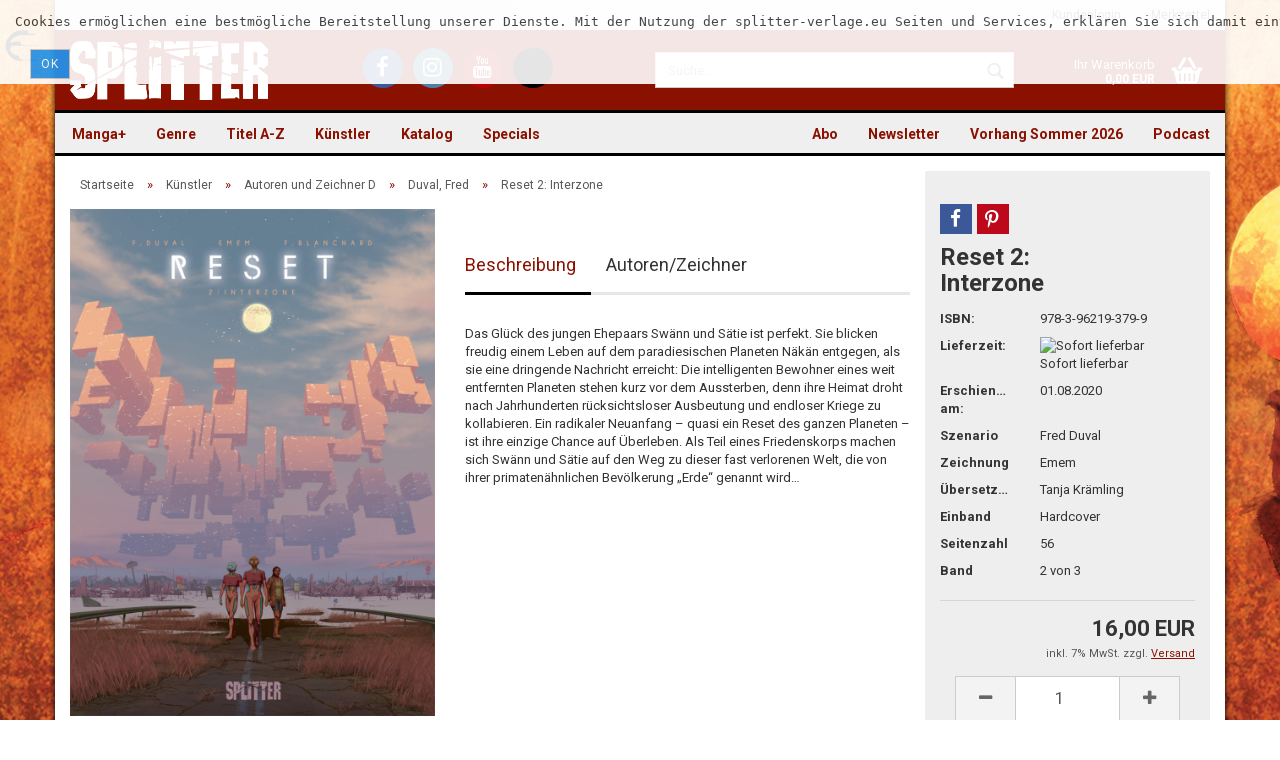

--- FILE ---
content_type: text/html; charset=utf-8
request_url: https://www.splitter-verlag.de/reset-2-interzone.html
body_size: 21247
content:
<!DOCTYPE html>
<html xmlns="http://www.w3.org/1999/xhtml" dir="ltr" lang="de">
	<head>
		

		<!--

		=========================================================
		Shopsoftware by Gambio GmbH (c) 2005-2016 [www.gambio.de]
		=========================================================

		Gambio GmbH offers you highly scalable E-Commerce-Solutions and Services.
		The Shopsoftware is redistributable under the GNU General Public License (Version 2) [http://www.gnu.org/licenses/gpl-2.0.html].
		based on: E-Commerce Engine Copyright (c) 2006 xt:Commerce, created by Mario Zanier & Guido Winger and licensed under GNU/GPL.
		Information and contribution at http://www.xt-commerce.com

		=========================================================
		Please visit our website: www.gambio.de
		=========================================================

		-->

		<meta name="viewport" content="width=device-width, initial-scale=1" />
		<meta http-equiv="X-UA-Compatible" content="IE=edge" />
		<meta http-equiv="Content-Type" content="text/html; charset=utf-8" />
		<meta http-equiv="Content-Style-Type" content="text/css" />
		<meta name="language" content="de" />
		<meta name="date" content="" />
		<meta name="keywords" content="Verlag, Splitter, Splitter-Verlag, Comic, Comics, Fantasy, Thriller, Science Fiction, books, Bücher, Graphic Novel" />
		<meta name="description" content="Verlag für frankobelgische, europäische und US-amerikanische Genre-Comics und Graphic Novels, außerdem Heimat der Schlümpfe im Imprint Toonfish" />
		<title>Splitter Verlag - Comics und Graphic Novels - Reset 2: Interzone</title>
		<meta property="og:title" content="Reset 2: Interzone" />
		<meta property="og:url" content="https://www.splitter-verlag.de/reset-2-interzone.html" />
		<meta property="og:site_name" content="Splitter" />
		<meta property="og:locale" content="de_DE" />
		<meta property="og:type" content="product" />
		<meta property="og:description" content="" />
		<meta property="og:image" content="https://www.splitter-verlag.de/images/product_images/info_images/Reset_02_lp_Cover_900px.jpg" />
		<meta property="og:image" content="https://www.splitter-verlag.de/images/product_images/info_images/Reset_02_lp_Seite_01.jpg" />
		<meta property="og:image" content="https://www.splitter-verlag.de/images/product_images/info_images/Reset_02_lp_Seite_02.jpg" />
		<meta property="og:image" content="https://www.splitter-verlag.de/images/product_images/info_images/Reset_02_lp_Seite_03.jpg" />
		<meta property="og:image" content="https://www.splitter-verlag.de/images/product_images/info_images/Reset_02_lp_Seite_04.jpg" />
		<meta property="og:image" content="https://www.splitter-verlag.de/images/product_images/info_images/Reset_02_lp_Seite_05.jpg" />
		<meta property="og:image" content="https://www.splitter-verlag.de/images/product_images/info_images/Reset_02_lp_Seite_06.jpg" />
		<meta property="og:image" content="https://www.splitter-verlag.de/images/product_images/info_images/Reset_02_lp_Seite_07.jpg" />
		<meta property="og:image" content="https://www.splitter-verlag.de/images/product_images/info_images/Reset_02_lp_Seite_08.jpg" />
		<meta property="og:image" content="https://www.splitter-verlag.de/images/product_images/info_images/Reset_02_lp_Seite_09.jpg" />
		<meta property="og:image" content="https://www.splitter-verlag.de/images/product_images/info_images/Reset_02_lp_Seite_10.jpg" />
		<meta property="og:image" content="https://www.splitter-verlag.de/images/product_images/info_images/Reset_02_lp_Seite_11.jpg" />

		<meta name="robots" content="index,follow" />
		<link rel="canonical" href="https://www.splitter-verlag.de/reset-2-interzone.html" />
		<base href="https://www.splitter-verlag.de/" />

					<link rel="shortcut icon" href="https://www.splitter-verlag.de/images/logos/favicon.ico" type="image/x-icon" />
		
					<link rel="apple-touch-icon" href="https://www.splitter-verlag.de/images/logos/favicon.png" />
		
		<link id="main-css" type="text/css" rel="stylesheet" href="templates/Honeygrid/main.min.css?bust=1767778636" />

    <style>
      #breadcrumb_navi > span, #breadcrumb_navi > span > a,
      #mc_embed_signup .helper_text,
      .table > thead > tr > th,
      form .mandatory-info,
      .pagination-info,
      .product-info .product-info-details .price-container .tax-shipping-text,
      .product-info .product-info-details .wishlist-container a,
      .order-wishlist table tr.item th,
      .shopping-cart-shipping-payment-text,
      #mc_embed_signup .helper_text,
      .checkout-processfunnel li:not(.active) {
        color: #575757 !important;
      }
      .checkout-processfunnel li:not(.active) span {
        background: #575757 !important;
      }
      #footer .panel-title {
        padding: 15px 0;
      }

      #topbar-container .navbar-topbar .navbar-nav > li > a {
        color: #616161 !important;
      }
      #topbar-container .navbar-topbar .navbar-nav .gambio-admin a {
        color: #070330 !important;
      }
      #header .inside .navbar-header .navbar-toggle {
        color: white !important;
      }
      #header .inside .navbar-header .navbar-toggle:focus {
        background-color: #ffffff29 !important;
      }
      .main-inside p > a, label a {
        text-decoration: underline !important;
      }
      .alert.checkbox {
        color: black !important;
      }
      .ribbon-ecomic {
        color: #000 !important;
      }

      .order-wishlist table tr > td.qty a {
        margin: 0 !important;
        padding: 9px 12px !important;
      }

    </style>

		<!--[if lt IE 9]>
		<link type="text/css" rel="stylesheet" href="templates/Honeygrid/styles/ie8.css" />
		<![endif]-->

		
		
			</head>
	<body class="page-product-info"
	      data-gambio-namespace="https://www.splitter-verlag.de/templates/Honeygrid/assets/javascript/engine"
	      data-jse-namespace="https://www.splitter-verlag.de/JSEngine/build"
		  data-gambio-widget="input_number responsive_image_loader transitions header image_maps modal history dropdown core_workarounds anchor"
	      data-input_number-separator=","
	      >

		







<div id="outer-wrapper" data-template-test="USERMOD" >
  <script>
    console.log('>>>USERMOD');
  </script>
	<header id="header" class="navbar">
		
									
				
		




<div id="topbar-container">
		
		<div class="navbar-topbar">
		<nav data-gambio-widget="menu link_crypter" data-menu-switch-element-position="false" data-menu-events='{"desktop": ["click"], "mobile": ["click"]}' data-menu-ignore-class="dropdown-menu">
			<ul class="nav navbar-nav navbar-right">

				
				
				
				
									<li class="dropdown navbar-topbar-item first">
						<a title="Anmeldung" href="/reset-2-interzone.html#" class="dropdown-toggle" data-toggle-hover="dropdown">
							Kundenlogin 
							<span class="fa fa-sign-in visible-xs-block"></span>
						</a>
						



<ul class="dropdown-menu dropdown-menu-login arrow-top">
	<li class="arrow"></li>
	<li class="dropdown-header hidden-xs">Kundenlogin</li>
	<li>
		<form action="https://www.splitter-verlag.de/login.php?action=process" method="post" class="form-horizontal">
			<div class="form-group">
				<input type="text" id="login-username" class="form-control" placeholder="E-Mail" name="email_address" />
			</div>
			<div class="form-group">
				<input type="password" id="login-password" class="form-control" placeholder="Passwort" name="password" />
			</div>
			<div class="dropdown-footer row">
				<input type="submit" class="btn btn-primary btn-block" value="Anmelden" />
				<ul>
					<li>
						<a title="Konto erstellen" href="https://www.splitter-verlag.de/login.php">
							Konto erstellen
						</a>
					</li>
					<li>
						<a title="Passwort vergessen?" href="https://www.splitter-verlag.de/password_double_opt.php">
							Passwort vergessen?
						</a>
					</li>
				</ul>
			</div>
		</form>
	</li>
</ul>
					</li>
				
				
									<li class="navbar-topbar-item">
						<a href="https://www.splitter-verlag.de/wish_list.php" title="Merkzettel anzeigen">
							Merkzettel
							<span class="fa fa-thumb-tack visible-xs-block"></span>
						</a>
					</li>
				
			</ul>
		</nav>
	</div>
</div>

		<div class="inside">

			<div class="row">
	
																	

					<div class="navbar-header" data-gambio-widget="mobile_menu">
														<div id="navbar-brand" class="navbar-brand">
		<a href="https://www.splitter-verlag.de/index.php" title="Splitter" style="background-image: url('https://www.splitter-verlag.de/images/logos/splitter_logo.png')"></a>
	</div>

												

<button type="button" class="navbar-toggle" data-mobile_menu-target="#categories .navbar-collapse" 
        data-mobile_menu-body-class="categories-open" data-mobile_menu-toggle-content-visibility aria-label="Menü öffnen">
	<i class="gm-menu"></i>
</button>

<button type="button" class="navbar-toggle cart-icon" data-mobile_menu-location="shopping_cart.php" aria-label="Warenkorb öffnen">
	<i class="gm-cart-basket"></i>
	<span class="cart-products-count hidden">
		0
	</span>
</button>

<button type="button" class="navbar-toggle" data-mobile_menu-target="#search" data-mobile_menu-body-class="search-open"
		data-mobile_menu-toggle-content-visibility aria-label="Suche öffnen">
	<i class="gm-search"></i>
</button>
					</div>

									<div class="custom-container" id="custom-1">
	<div class="inside">
					<ul class="social-media-icons">
	<li><a title="Besuchen Sie uns auf Facebook" class="facebook" href="https://www.facebook.com/SplitterVerlag/" target="_blank" aria-label="Facebook - Splitter Verlag"><i class="fa fa-facebook-f" aria-hidden="true"></i></a></li>
	<li><a title="Besuchen Sie uns auf Instagram" class="instagram" href="https://www.instagram.com/splitterverlag/" target="_blank" aria-label="Instagram - Splitter Verlag"><i class="fa fa-instagram" aria-hidden="true"></i></a></li>
	<li><a title="Besuchen Sie uns auf YouTube" class="youtube" href="https://www.youtube.com/channel/UCo8tCZfPUn7wsahRG0lGeAA" target="_blank" aria-label="YouTube - Splitter Verlag"><i class="fa fa-youtube" aria-hidden="true"></i></a></li>
	<li><a title="Besuchen Sie uns auf TikTok" class="tiktok" href="https://www.tiktok.com/@splitterverlag" target="_blank" aria-label="TikTok - Splitter Verlag"><svg style="height: 32px;" viewbox="0 0 448 512" xmlns="http://www.w3.org/2000/svg" aria-hidden="true" role="img"><!--!Font Awesome Free 6.7.0 by @fontawesome - https://fontawesome.com License - https://fontawesome.com/license/free Copyright 2024 Fonticons, Inc.--><path d="M448 209.9a210.1 210.1 0 0 1 -122.8-39.3V349.4A162.6 162.6 0 1 1 185 188.3V278.2a74.6 74.6 0 1 0 52.2 71.2V0l88 0a121.2 121.2 0 0 0 1.9 22.2h0A122.2 122.2 0 0 0 381 102.4a121.4 121.4 0 0 0 67 20.1z"></path></svg></a></li>
</ul>
			</div>
</div>

				
									   

<div id="search" class="navbar-search collapse navbar-collapse">
  
  <p class="navbar-search-header dropdown-header">Suche</p>

  <form
    action="advanced_search_result.php"
    method="get"
    data-gambio-widget="live_search"
  >
    <div class="navbar-search-input-group input-group">
      <div
        class="navbar-search-input-group-btn input-group-btn custom-dropdown"
        data-dropdown-trigger-change="false"
        data-dropdown-trigger-no-change="false"
        style="display: none"
      >
        

        <button
          type="button"
          class="btn btn-default dropdown-toggle"
          data-toggle="dropdown"
          aria-haspopup="true"
          aria-expanded="false"
        >
          <span class="dropdown-name">Alle</span>
          <span class="caret"></span>
        </button>

                <ul class="dropdown-menu">
                    <li><a href="#" rel="0">Alle</a></li>
                    <li>
            <a href="#" rel="6076"
              >Manga+</a
            >
          </li>
                    <li>
            <a href="#" rel="1871"
              >Genre</a
            >
          </li>
                    <li>
            <a href="#" rel="195"
              >Titel A-Z</a
            >
          </li>
                    <li>
            <a href="#" rel="221"
              >Künstler</a
            >
          </li>
                    <li>
            <a href="#" rel="4003"
              >Katalog</a
            >
          </li>
                    <li>
            <a href="#" rel="44"
              >Specials</a
            >
          </li>
                   </ul>
                 <select name="categories_id" id="search-categories-id">
          <option value="0">Alle</option>
                     <option value="6076">
            Manga+
          </option>
                    <option value="1871">
            Genre
          </option>
                    <option value="195">
            Titel A-Z
          </option>
                    <option value="221">
            Künstler
          </option>
                    <option value="4003">
            Katalog
          </option>
                    <option value="44">
            Specials
          </option>
                   </select>
              </div>
      <input
        type="text"
        name="keywords"
        placeholder="Suche..."
        class="form-control search-input"
        autocomplete="off"
      />
      <button
        type="submit"
        class="gm-search form-control-feedback"
        title="Suchen"
        aria-label="Suchen"
      ></button>
    </div>

        <input type="hidden" value="1" name="inc_subcat" />
    
    <div class="navbar-search-footer visible-xs-block">
      <button class="btn btn-primary btn-block" type="submit">
        Suche...
      </button>
      <a
        href="advanced_search.php"
        class="btn btn-default btn-block"
        title="Erweiterte Suche"
      >
        Erweiterte Suche
      </a>
    </div>

    <div class="search-result-container"></div>
  </form>
</div>

								
														

<nav id="cart-container" class="navbar-cart" data-gambio-widget="menu cart_dropdown" data-menu-switch-element-position="false">
	<ul class="cart-container-inner">
		<li>
			<a href="https://www.splitter-verlag.de/shopping_cart.php" class="dropdown-toggle">
				<i class="gm-cart-basket"></i>
				<span class="cart">
					Ihr Warenkorb<br />
					<span class="products">
						 0,00 EUR
					</span>
				</span>
				<span class="cart-products-count hidden">
					
				</span>
			</a>
			


<ul class="dropdown-menu arrow-top cart-dropdown cart-empty">
	<li class="arrow"></li>

	
	<li class="cart-dropdown-inside">

				
					<div class="cart-empty">
				Sie haben noch keine Artikel in Ihrem Warenkorb.
			</div>
				
	</li>
</ul>
		</li>
	</ul>
</nav>
				
			</div>
			
		</div>

		
		
	<div class="row cookie-bar top"
		 style="background-color: #ffffff; opacity: 0.9"
		 data-gambio-widget="cookie_bar">
		<span class="col-sm-11 content">
			<pre id="line1">
<span>Cookies erm&ouml;glichen eine bestm&ouml;gliche Bereitstellung unserer Dienste. Mit der Nutzung der splitter-verlage.eu Seiten und Services, erkl&auml;ren Sie sich damit einverstanden, dass wir Cookies verwenden. </span></pre>

			<a href="#"
			   style="background-color: #2196F3; color: #ffffff"
			   class="btn btn-default btn-sm close-button">					Ok
				</a>
		</span>

			</div>

		
								
		
<div id="categories">
	<div class="navbar-collapse collapse">
		<nav class="navbar-default navbar-categories" data-gambio-widget="menu">
			<ul class="level-1 nav navbar-nav">

				
					<li class="dropdown level-1-child" data-id="6076">
						<a class="dropdown-toggle" href="https://www.splitter-verlag.de/manga/" title="Manga+">
							Manga+						</a>
						
													<ul data-level="2" class="level-2 dropdown-menu dropdown-menu-child">
								<li class="enter-category">
									<a class="dropdown-toggle" href="https://www.splitter-verlag.de/manga/" title="Manga+" rel="nofollow">alle anzeigen</a>
								</li>

																																																																																																																																																																																																																																																																																																																																																																																																																																																																																																																																																																																																																																																																																																																																																																																																																																																																																																																																																																																																																																																																																																																																																																																																																																																																																																																												
																	
																			<li class="level-2-child">
											<a href="https://www.splitter-verlag.de/manga/3-body-problem/" title="3 Body Problem">
												3 Body Problem
											</a>
										</li>
																			<li class="level-2-child">
											<a href="https://www.splitter-verlag.de/manga/an-jenem-tag-in-hiroshima/" title="An jenem Tag in Hiroshima">
												An jenem Tag in Hiroshima
											</a>
										</li>
																			<li class="level-2-child">
											<a href="https://www.splitter-verlag.de/manga/ascendance-of-a-bookworm/" title="Ascendance of a Bookworm">
												Ascendance of a Bookworm
											</a>
										</li>
																			<li class="level-2-child">
											<a href="https://www.splitter-verlag.de/manga/baby/" title="Baby">
												Baby
											</a>
										</li>
																			<li class="level-2-child">
											<a href="https://www.splitter-verlag.de/manga/boutique-der-artefakte/" title="Boutique der Artefakte">
												Boutique der Artefakte
											</a>
										</li>
																			<li class="level-2-child">
											<a href="https://www.splitter-verlag.de/manga/city-hall/" title="City Hall">
												City Hall
											</a>
										</li>
																			<li class="level-2-child">
											<a href="https://www.splitter-verlag.de/manga/clown-doctor/" title="Clown Doctor">
												Clown Doctor
											</a>
										</li>
																			<li class="level-2-child">
											<a href="https://www.splitter-verlag.de/manga/cupid-coworkers/" title="Cupid Coworkers">
												Cupid Coworkers
											</a>
										</li>
																			<li class="level-2-child">
											<a href="https://www.splitter-verlag.de/manga/cursed-princess-club/" title="Cursed Princess Club">
												Cursed Princess Club
											</a>
										</li>
																			<li class="level-2-child">
											<a href="https://www.splitter-verlag.de/manga/deadmeat-paradox/" title="Deadmeat Paradox">
												Deadmeat Paradox
											</a>
										</li>
																			<li class="level-2-child">
											<a href="https://www.splitter-verlag.de/manga/defining-love/" title="Defining Love">
												Defining Love
											</a>
										</li>
																			<li class="level-2-child">
											<a href="https://www.splitter-verlag.de/manga/die-kinder-des-kaiserreichs/" title="Die Kinder des Kaiserreichs">
												Die Kinder des Kaiserreichs
											</a>
										</li>
																			<li class="level-2-child">
											<a href="https://www.splitter-verlag.de/manga/die-legende-des-hakutaku/" title="Die Legende des Hakutaku">
												Die Legende des Hakutaku
											</a>
										</li>
																			<li class="level-2-child">
											<a href="https://www.splitter-verlag.de/manga/die-narben-die-uns-einen/" title="Die Narben, die uns einen">
												Die Narben, die uns einen
											</a>
										</li>
																			<li class="level-2-child">
											<a href="https://www.splitter-verlag.de/manga/himmel-der-traeume/" title="Himmel der Träume">
												Himmel der Träume
											</a>
										</li>
																			<li class="level-2-child">
											<a href="https://www.splitter-verlag.de/manga/i-wanna-be-your-girl/" title="I Wanna Be Your Girl">
												I Wanna Be Your Girl
											</a>
										</li>
																			<li class="level-2-child">
											<a href="https://www.splitter-verlag.de/manga/is-he-the-one/" title="Is He the One?">
												Is He the One?
											</a>
										</li>
																			<li class="level-2-child">
											<a href="https://www.splitter-verlag.de/manga/it-was-all-a-mistake/" title="It was all a Mistake">
												It was all a Mistake
											</a>
										</li>
																			<li class="level-2-child">
											<a href="https://www.splitter-verlag.de/manga/lumine/" title="Lumine">
												Lumine
											</a>
										</li>
																			<li class="level-2-child">
											<a href="https://www.splitter-verlag.de/manga/maid-skater/" title="Maid Skater">
												Maid Skater
											</a>
										</li>
																			<li class="level-2-child">
											<a href="https://www.splitter-verlag.de/manga/mein-nachbar-yokai/" title="Mein Nachbar Yokai">
												Mein Nachbar Yokai
											</a>
										</li>
																			<li class="level-2-child">
											<a href="https://www.splitter-verlag.de/manga/moons-schatten/" title="Moons Schatten">
												Moons Schatten
											</a>
										</li>
																			<li class="level-2-child">
											<a href="https://www.splitter-verlag.de/manga/piravit/" title="Piravit">
												Piravit
											</a>
										</li>
																			<li class="level-2-child">
											<a href="https://www.splitter-verlag.de/manga/requiem/" title="Requiem">
												Requiem
											</a>
										</li>
																			<li class="level-2-child">
											<a href="https://www.splitter-verlag.de/manga/rites-of-returning-home/" title="Rites of Returning Home">
												Rites of Returning Home
											</a>
										</li>
																			<li class="level-2-child">
											<a href="https://www.splitter-verlag.de/manga/run-to-heaven/" title="Run to Heaven">
												Run to Heaven
											</a>
										</li>
																			<li class="level-2-child">
											<a href="https://www.splitter-verlag.de/manga/sexland-adventures/" title="Sexland Adventures">
												Sexland Adventures
											</a>
										</li>
																			<li class="level-2-child">
											<a href="https://www.splitter-verlag.de/manga/sexsurfing-in-japan/" title="Sexsurfing in Japan">
												Sexsurfing in Japan
											</a>
										</li>
																			<li class="level-2-child">
											<a href="https://www.splitter-verlag.de/manga/space-punch/" title="Space Punch">
												Space Punch
											</a>
										</li>
																			<li class="level-2-child">
											<a href="https://www.splitter-verlag.de/manga/the-echo-before-dawn/" title="The Echo before Dawn">
												The Echo before Dawn
											</a>
										</li>
																			<li class="level-2-child">
											<a href="https://www.splitter-verlag.de/manga/the-emperor-s-caretaker/" title="The Emperor's Caretaker">
												The Emperor's Caretaker
											</a>
										</li>
																			<li class="level-2-child">
											<a href="https://www.splitter-verlag.de/manga/the-kiss-bet/" title="The Kiss Bet">
												The Kiss Bet
											</a>
										</li>
																			<li class="level-2-child">
											<a href="https://www.splitter-verlag.de/manga/the-shimmering-summoner/" title="The Shimmering Summoner">
												The Shimmering Summoner
											</a>
										</li>
																			<li class="level-2-child">
											<a href="https://www.splitter-verlag.de/manga/the-weakest-tamer/" title="The Weakest Tamer">
												The Weakest Tamer
											</a>
										</li>
																			<li class="level-2-child">
											<a href="https://www.splitter-verlag.de/manga/welcome-to-ghost-mansion/" title="Welcome to Ghost Mansion">
												Welcome to Ghost Mansion
											</a>
										</li>
																	
															
							</ul>
												
					</li>
				
					<li class="dropdown level-1-child" data-id="1871">
						<a class="dropdown-toggle" href="https://www.splitter-verlag.de/alben/" title="Genre">
							Genre						</a>
						
													<ul data-level="2" class="level-2 dropdown-menu dropdown-menu-child">
								<li class="enter-category">
									<a class="dropdown-toggle" href="https://www.splitter-verlag.de/alben/" title="Genre" rel="nofollow">alle anzeigen</a>
								</li>

																																																																																																																																																																																																																																																																																																																																																																																																																																																																																																				
																	
																			<li class="dropdown level-2-child">
											<a href="https://www.splitter-verlag.de/alben/abenteuer/" title="Abenteuer">
												Abenteuer
											</a>
										</li>
																			<li class="dropdown level-2-child">
											<a href="https://www.splitter-verlag.de/alben/bell/" title="Adaption">
												Adaption
											</a>
										</li>
																			<li class="dropdown level-2-child">
											<a href="https://www.splitter-verlag.de/alben/erotik-splitternackt/" title="Erotik (Splitternackt)">
												Erotik (Splitternackt)
											</a>
										</li>
																			<li class="dropdown level-2-child">
											<a href="https://www.splitter-verlag.de/alben/fantasy/" title="Fantasy">
												Fantasy
											</a>
										</li>
																			<li class="dropdown level-2-child">
											<a href="https://www.splitter-verlag.de/alben/default-category/" title="Funny">
												Funny
											</a>
										</li>
																			<li class="dropdown level-2-child">
											<a href="https://www.splitter-verlag.de/alben/graphicnovel/" title="Graphic Novel">
												Graphic Novel
											</a>
										</li>
																			<li class="dropdown level-2-child">
											<a href="https://www.splitter-verlag.de/alben/history/" title="History">
												History
											</a>
										</li>
																			<li class="dropdown level-2-child">
											<a href="https://www.splitter-verlag.de/alben/horror/" title="Horror">
												Horror
											</a>
										</li>
																			<li class="dropdown level-2-child">
											<a href="https://www.splitter-verlag.de/alben/Kindercomic-kinder-jugend/" title="Kinder & Jugend">
												Kinder & Jugend
											</a>
										</li>
																			<li class="dropdown level-2-child">
											<a href="https://www.splitter-verlag.de/alben/thriller/" title="Krimi/Thriller">
												Krimi/Thriller
											</a>
										</li>
																			<li class="dropdown level-2-child">
											<a href="https://www.splitter-verlag.de/alben/myst/" title="Mystery">
												Mystery
											</a>
										</li>
																			<li class="dropdown level-2-child">
											<a href="https://www.splitter-verlag.de/alben/scifi/" title="Science Fiction">
												Science Fiction
											</a>
										</li>
																			<li class="dropdown level-2-child">
											<a href="https://www.splitter-verlag.de/alben/western/" title="Western">
												Western
											</a>
										</li>
																	
															
							</ul>
												
					</li>
				
					<li class="dropdown level-1-child" data-id="195">
						<a class="dropdown-toggle" href="https://www.splitter-verlag.de/serien/" title="Titel A-Z">
							Titel A-Z						</a>
						
													<ul data-level="2" class="level-2 dropdown-menu dropdown-menu-child">
								<li class="enter-category">
									<a class="dropdown-toggle" href="https://www.splitter-verlag.de/serien/" title="Titel A-Z" rel="nofollow">alle anzeigen</a>
								</li>

																																																																																																																																																																																																																																																																																																																																																																																																																																																																																																																																																																																																																																																																																																																																																																																																																																																																																																																																																																																								
																	
																			<li class="dropdown level-2-child">
											<a href="https://www.splitter-verlag.de/serien/serien-a/" title="Serien A">
												Serien A
											</a>
										</li>
																			<li class="dropdown level-2-child">
											<a href="https://www.splitter-verlag.de/serien/serien-b/" title="Serien B">
												Serien B
											</a>
										</li>
																			<li class="dropdown level-2-child">
											<a href="https://www.splitter-verlag.de/serien/serien-c/" title="Serien C">
												Serien C
											</a>
										</li>
																			<li class="dropdown level-2-child">
											<a href="https://www.splitter-verlag.de/serien/serien-d/" title="Serien D">
												Serien D
											</a>
										</li>
																			<li class="dropdown level-2-child">
											<a href="https://www.splitter-verlag.de/serien/serien-e/" title="Serien E">
												Serien E
											</a>
										</li>
																			<li class="dropdown level-2-child">
											<a href="https://www.splitter-verlag.de/serien/serien-f/" title="Serien F">
												Serien F
											</a>
										</li>
																			<li class="dropdown level-2-child">
											<a href="https://www.splitter-verlag.de/serien/serien-g/" title="Serien G">
												Serien G
											</a>
										</li>
																			<li class="dropdown level-2-child">
											<a href="https://www.splitter-verlag.de/serien/serien-h/" title="Serien H">
												Serien H
											</a>
										</li>
																			<li class="dropdown level-2-child">
											<a href="https://www.splitter-verlag.de/serien/serien-i/" title="Serien I">
												Serien I
											</a>
										</li>
																			<li class="dropdown level-2-child">
											<a href="https://www.splitter-verlag.de/serien/serien-j/" title="Serien J">
												Serien J
											</a>
										</li>
																			<li class="dropdown level-2-child">
											<a href="https://www.splitter-verlag.de/serien/serien-k/" title="Serien K">
												Serien K
											</a>
										</li>
																			<li class="dropdown level-2-child">
											<a href="https://www.splitter-verlag.de/serien/serien-l/" title="Serien L">
												Serien L
											</a>
										</li>
																			<li class="dropdown level-2-child">
											<a href="https://www.splitter-verlag.de/serien/serien-m/" title="Serien M">
												Serien M
											</a>
										</li>
																			<li class="dropdown level-2-child">
											<a href="https://www.splitter-verlag.de/serien/serien-n/" title="Serien N">
												Serien N
											</a>
										</li>
																			<li class="dropdown level-2-child">
											<a href="https://www.splitter-verlag.de/serien/serien-o/" title="Serien O">
												Serien O
											</a>
										</li>
																			<li class="dropdown level-2-child">
											<a href="https://www.splitter-verlag.de/serien/serien-p/" title="Serien P">
												Serien P
											</a>
										</li>
																			<li class="dropdown level-2-child">
											<a href="https://www.splitter-verlag.de/serien/serien-q/" title="Serien Q">
												Serien Q
											</a>
										</li>
																			<li class="dropdown level-2-child">
											<a href="https://www.splitter-verlag.de/serien/serien-r/" title="Serien R">
												Serien R
											</a>
										</li>
																			<li class="dropdown level-2-child">
											<a href="https://www.splitter-verlag.de/serien/serien-s/" title="Serien S">
												Serien S
											</a>
										</li>
																			<li class="dropdown level-2-child">
											<a href="https://www.splitter-verlag.de/serien/serien-t/" title="Serien T">
												Serien T
											</a>
										</li>
																			<li class="dropdown level-2-child">
											<a href="https://www.splitter-verlag.de/serien/serien-u/" title="Serien U">
												Serien U
											</a>
										</li>
																			<li class="dropdown level-2-child">
											<a href="https://www.splitter-verlag.de/serien/serien-v/" title="Serien V">
												Serien V
											</a>
										</li>
																			<li class="dropdown level-2-child">
											<a href="https://www.splitter-verlag.de/serien/serien-w/" title="Serien W">
												Serien W
											</a>
										</li>
																			<li class="level-2-child">
											<a href="https://www.splitter-verlag.de/serien/serien-x/" title="Serien X">
												Serien X
											</a>
										</li>
																			<li class="dropdown level-2-child">
											<a href="https://www.splitter-verlag.de/serien/serien-y/" title="Serien Y">
												Serien Y
											</a>
										</li>
																			<li class="dropdown level-2-child">
											<a href="https://www.splitter-verlag.de/serien/serien-z/" title="Serien Z">
												Serien Z
											</a>
										</li>
																	
															
							</ul>
												
					</li>
				
					<li class="dropdown level-1-child" data-id="221">
						<a class="dropdown-toggle" href="https://www.splitter-verlag.de/autoren-zeichner/" title="Künstler">
							Künstler						</a>
						
													<ul data-level="2" class="level-2 dropdown-menu dropdown-menu-child">
								<li class="enter-category">
									<a class="dropdown-toggle" href="https://www.splitter-verlag.de/autoren-zeichner/" title="Künstler" rel="nofollow">alle anzeigen</a>
								</li>

																																																																																																																																																																																																																																																																																																																																																																																																																																																																																																																																																																																																																																																																																																																																																																																																																																																																																																																																																																																								
																	
																			<li class="dropdown level-2-child">
											<a href="https://www.splitter-verlag.de/autoren-zeichner/autoren-a/" title="Autoren und Zeichner A">
												Autoren und Zeichner A
											</a>
										</li>
																			<li class="dropdown level-2-child">
											<a href="https://www.splitter-verlag.de/autoren-zeichner/autoren-b/" title="Autoren und Zeichner B">
												Autoren und Zeichner B
											</a>
										</li>
																			<li class="dropdown level-2-child">
											<a href="https://www.splitter-verlag.de/autoren-zeichner/autoren-c/" title="Autoren und Zeichner C">
												Autoren und Zeichner C
											</a>
										</li>
																			<li class="dropdown level-2-child">
											<a href="https://www.splitter-verlag.de/autoren-zeichner/autoren-d/" title="Autoren und Zeichner D">
												Autoren und Zeichner D
											</a>
										</li>
																			<li class="dropdown level-2-child">
											<a href="https://www.splitter-verlag.de/autoren-zeichner/autoren-e/" title="Autoren und Zeichner E">
												Autoren und Zeichner E
											</a>
										</li>
																			<li class="dropdown level-2-child">
											<a href="https://www.splitter-verlag.de/autoren-zeichner/autoren-f/" title="Autoren und Zeichner F">
												Autoren und Zeichner F
											</a>
										</li>
																			<li class="dropdown level-2-child">
											<a href="https://www.splitter-verlag.de/autoren-zeichner/autoren-g/" title="Autoren und Zeichner G">
												Autoren und Zeichner G
											</a>
										</li>
																			<li class="dropdown level-2-child">
											<a href="https://www.splitter-verlag.de/autoren-zeichner/autoren-h/" title="Autoren und Zeichner H">
												Autoren und Zeichner H
											</a>
										</li>
																			<li class="dropdown level-2-child">
											<a href="https://www.splitter-verlag.de/autoren-zeichner/autoren-i/" title="Autoren und Zeichner I">
												Autoren und Zeichner I
											</a>
										</li>
																			<li class="dropdown level-2-child">
											<a href="https://www.splitter-verlag.de/autoren-zeichner/autoren-j/" title="Autoren und Zeichner J">
												Autoren und Zeichner J
											</a>
										</li>
																			<li class="dropdown level-2-child">
											<a href="https://www.splitter-verlag.de/autoren-zeichner/autoren-k/" title="Autoren und Zeichner K">
												Autoren und Zeichner K
											</a>
										</li>
																			<li class="dropdown level-2-child">
											<a href="https://www.splitter-verlag.de/autoren-zeichner/autoren-l/" title="Autoren und Zeichner L">
												Autoren und Zeichner L
											</a>
										</li>
																			<li class="dropdown level-2-child">
											<a href="https://www.splitter-verlag.de/autoren-zeichner/autoren-m/" title="Autoren und Zeichner M">
												Autoren und Zeichner M
											</a>
										</li>
																			<li class="dropdown level-2-child">
											<a href="https://www.splitter-verlag.de/autoren-zeichner/autoren-n/" title="Autoren und Zeichner N">
												Autoren und Zeichner N
											</a>
										</li>
																			<li class="dropdown level-2-child">
											<a href="https://www.splitter-verlag.de/autoren-zeichner/autoren-o/" title="Autoren und Zeichner O">
												Autoren und Zeichner O
											</a>
										</li>
																			<li class="dropdown level-2-child">
											<a href="https://www.splitter-verlag.de/autoren-zeichner/autoren-p/" title="Autoren und Zeichner P">
												Autoren und Zeichner P
											</a>
										</li>
																			<li class="dropdown level-2-child">
											<a href="https://www.splitter-verlag.de/autoren-zeichner/autoren-q/" title="Autoren und Zeichner Q">
												Autoren und Zeichner Q
											</a>
										</li>
																			<li class="dropdown level-2-child">
											<a href="https://www.splitter-verlag.de/autoren-zeichner/autoren-r/" title="Autoren und Zeichner R">
												Autoren und Zeichner R
											</a>
										</li>
																			<li class="dropdown level-2-child">
											<a href="https://www.splitter-verlag.de/autoren-zeichner/autoren-s/" title="Autoren und Zeichner S">
												Autoren und Zeichner S
											</a>
										</li>
																			<li class="dropdown level-2-child">
											<a href="https://www.splitter-verlag.de/autoren-zeichner/autoren-t/" title="Autoren und Zeichner T">
												Autoren und Zeichner T
											</a>
										</li>
																			<li class="level-2-child">
											<a href="https://www.splitter-verlag.de/autoren-zeichner/autoren-u/" title="Autoren und Zeichner U">
												Autoren und Zeichner U
											</a>
										</li>
																			<li class="dropdown level-2-child">
											<a href="https://www.splitter-verlag.de/autoren-zeichner/autoren-v/" title="Autoren und Zeichner V">
												Autoren und Zeichner V
											</a>
										</li>
																			<li class="dropdown level-2-child">
											<a href="https://www.splitter-verlag.de/autoren-zeichner/autoren-w/" title="Autoren und Zeichner W">
												Autoren und Zeichner W
											</a>
										</li>
																			<li class="dropdown level-2-child">
											<a href="https://www.splitter-verlag.de/autoren-zeichner/autoren-x/" title="Autoren und Zeichner X">
												Autoren und Zeichner X
											</a>
										</li>
																			<li class="dropdown level-2-child">
											<a href="https://www.splitter-verlag.de/autoren-zeichner/autoren-y/" title="Autoren und Zeichner Y">
												Autoren und Zeichner Y
											</a>
										</li>
																			<li class="dropdown level-2-child">
											<a href="https://www.splitter-verlag.de/autoren-zeichner/autoren-z/" title="Autoren und Zeichner Z">
												Autoren und Zeichner Z
											</a>
										</li>
																	
															
							</ul>
												
					</li>
				
					<li class="level-1-child" data-id="4003">
						<a class="dropdown-toggle" href="https://www.splitter-verlag.de/katalog/" title="Katalog">
							Katalog						</a>
						
												
					</li>
				
					<li class="dropdown level-1-child" data-id="44">
						<a class="dropdown-toggle" href="https://www.splitter-verlag.de/specials/" title="Specials">
							Specials						</a>
						
													<ul data-level="2" class="level-2 dropdown-menu dropdown-menu-child">
								<li class="enter-category">
									<a class="dropdown-toggle" href="https://www.splitter-verlag.de/specials/" title="Specials" rel="nofollow">alle anzeigen</a>
								</li>

																																																																																																																																																																																																																																																																																																																																																																																																																																																																
																	
																			<li class="level-2-child">
											<a href="https://www.splitter-verlag.de/specials/20-jahre-splitter/" title="20 Jahre Splitter">
												20 Jahre Splitter
											</a>
										</li>
																			<li class="level-2-child">
											<a href="https://www.splitter-verlag.de/specials/adventspakete/" title="Adventspakete">
												Adventspakete
											</a>
										</li>
																			<li class="level-2-child">
											<a href="https://www.splitter-verlag.de/specials/artbooks/" title="Artbooks">
												Artbooks
											</a>
										</li>
																			<li class="level-2-child">
											<a href="https://www.splitter-verlag.de/specials/ferienpakete/" title="Ferienpakete">
												Ferienpakete
											</a>
										</li>
																			<li class="level-2-child">
											<a href="https://www.splitter-verlag.de/specials/figureneditionen/" title="Figureneditionen">
												Figureneditionen
											</a>
										</li>
																			<li class="level-2-child">
											<a href="https://www.splitter-verlag.de/specials/geburtstagsedition/" title="Geburtstagsedition">
												Geburtstagsedition
											</a>
										</li>
																			<li class="level-2-child">
											<a href="https://www.splitter-verlag.de/specials/special-editions/" title="Limitierte Editionen">
												Limitierte Editionen
											</a>
										</li>
																			<li class="level-2-child">
											<a href="https://www.splitter-verlag.de/specials/schuber/" title="Schuber">
												Schuber
											</a>
										</li>
																			<li class="level-2-child">
											<a href="https://www.splitter-verlag.de/specials/splitter-deluxe/" title="Splitter Diamant">
												Splitter Diamant
											</a>
										</li>
																			<li class="dropdown level-2-child">
											<a href="https://www.splitter-verlag.de/specials/books/" title="Splitter Books">
												Splitter Books
											</a>
										</li>
																			<li class="dropdown level-2-child">
											<a href="https://www.splitter-verlag.de/specials/splitterdouble/" title="Splitter Double">
												Splitter Double
											</a>
										</li>
																			<li class="dropdown level-2-child">
											<a href="https://www.splitter-verlag.de/specials/gesamtausgaben/" title="Gesamtausgaben">
												Gesamtausgaben
											</a>
										</li>
																	
															
							</ul>
												
					</li>
				
				


			<li class="dropdown custom topmenu-content" data-id="top_custom-0">
			<a class="dropdown-toggle" href="https://www.splitter-verlag.de/info/podcast.html" target="" title="Podcast">
				Podcast
			</a>
		</li>
			<li class="dropdown custom topmenu-content" data-id="top_custom-1">
			<a class="dropdown-toggle" href="https://www.splitter-verlag.de/info/vorhang/start.html" target="" title="Vorhang Sommer 2026">
				Vorhang Sommer 2026
			</a>
		</li>
			<li class="dropdown custom topmenu-content" data-id="top_custom-2">
			<a class="dropdown-toggle" href="https://us21.campaign-archive.com/home/?u=0873f5c77d4ad8d8b99157206&id=bce2e711c0" target="_blank" title="Newsletter">
				Newsletter
			</a>
		</li>
			<li class="dropdown custom topmenu-content" data-id="top_custom-3">
			<a class="dropdown-toggle" href="https://www.splitter-verlag.de/info/abo.html" target="" title="Abo">
				Abo
			</a>
		</li>
	

				<li class="dropdown dropdown-more" style="display: none">
					<a class="dropdown-toggle" href="#" title="">
						Weitere
					</a>
					<ul class="level-2 dropdown-menu ignore-menu"></ul>
				</li>

			</ul>
		</nav>

	</div>
</div>
		
	</header>

	

	<div id="wrapper">
		<div class="row">
			
			<div id="main">
				<div class="main-inside">
					<div id="breadcrumb_navi" itemscope itemtype="http://schema.org/BreadcrumbList"><span itemprop="itemListElement" itemscope itemtype="http://schema.org/ListItem">
												<a href="https://www.splitter-verlag.de/index.php" class="headerNavigation" itemprop="item">
													<span itemprop="name">Startseite</span>
												</a>
												<meta itemprop="position" content="1" />
											</span> &raquo; <span itemprop="itemListElement" itemscope itemtype="http://schema.org/ListItem">
												<a href="https://www.splitter-verlag.de/autoren-zeichner/" class="headerNavigation" itemprop="item">
													<span itemprop="name">Künstler</span>
												</a>
												<meta itemprop="position" content="2" />
											</span> &raquo; <span itemprop="itemListElement" itemscope itemtype="http://schema.org/ListItem">
												<a href="https://www.splitter-verlag.de/autoren-zeichner/autoren-d/" class="headerNavigation" itemprop="item">
													<span itemprop="name">Autoren und Zeichner D</span>
												</a>
												<meta itemprop="position" content="3" />
											</span> &raquo; <span itemprop="itemListElement" itemscope itemtype="http://schema.org/ListItem">
												<a href="https://www.splitter-verlag.de/autoren-zeichner/autoren-d/duval-fred/" class="headerNavigation" itemprop="item">
													<span itemprop="name">Duval, Fred</span>
												</a>
												<meta itemprop="position" content="4" />
											</span> &raquo; <span itemprop="itemListElement" itemscope itemtype="http://schema.org/ListItem">
													<span itemprop="name">Reset 2: Interzone</span>
													<meta itemprop="position" content="5" />
											</span></div>
					
					    <div id="product_image_layer">

	<div class="product-info-layer-image">
		<div class="product-info-image-inside">
			
							
<div>
	<div id="product-info-layer-image" class="swiper-container" data-gambio-_widget="swiper" data-swiper-target="" data-swiper-controls="#product-info-layer-thumbnails" data-swiper-slider-options='{"breakpoints": [], "pagination": ".js-product-info-layer-image-pagination", "nextButton": ".js-product-info-layer-image-button-next", "prevButton": ".js-product-info-layer-image-button-prev", "effect": "fade", "autoplay": null, "initialSlide": ""}' >
		<div class="swiper-wrapper" >
		
			
																													
						<div class="swiper-slide" >
		<div class="swiper-slide-inside ">
							<meta  itemprop="image" content="https://www.splitter-verlag.de/images/product_images/popup_images/Reset_02_lp_Cover_900px.jpg" />
										<img  itemprop="image"						class="img-responsive"
																		src="images/product_images/popup_images/Reset_02_lp_Cover_900px.jpg"
						 alt="Reset 2: Interzone"						 title="Reset 2: Interzone"						 data-magnifier-src="images/product_images/original_images/Reset_02_lp_Cover_900px.jpg"				/>
					</div>
		
	</div>

																													
						<div class="swiper-slide"  data-index="1">
		<div class="swiper-slide-inside ">
							<meta  itemprop="image" content="https://www.splitter-verlag.de/images/product_images/popup_images/Reset_02_lp_Seite_01.jpg" />
										<img  itemprop="image"						class="img-responsive"
																		src="images/product_images/popup_images/Reset_02_lp_Seite_01.jpg"
						 alt="Reset 2: Interzone"						 title="Reset 2: Interzone"						 data-magnifier-src="images/product_images/original_images/Reset_02_lp_Seite_01.jpg"				/>
					</div>
		
	</div>

																													
						<div class="swiper-slide"  data-index="2">
		<div class="swiper-slide-inside ">
							<meta  itemprop="image" content="https://www.splitter-verlag.de/images/product_images/popup_images/Reset_02_lp_Seite_02.jpg" />
										<img  itemprop="image"						class="img-responsive"
																		src="images/product_images/popup_images/Reset_02_lp_Seite_02.jpg"
						 alt="Reset 2: Interzone"						 title="Reset 2: Interzone"						 data-magnifier-src="images/product_images/original_images/Reset_02_lp_Seite_02.jpg"				/>
					</div>
		
	</div>

																													
						<div class="swiper-slide"  data-index="3">
		<div class="swiper-slide-inside ">
							<meta  itemprop="image" content="https://www.splitter-verlag.de/images/product_images/popup_images/Reset_02_lp_Seite_03.jpg" />
										<img  itemprop="image"						class="img-responsive"
																		src="images/product_images/popup_images/Reset_02_lp_Seite_03.jpg"
						 alt="Reset 2: Interzone"						 title="Reset 2: Interzone"						 data-magnifier-src="images/product_images/original_images/Reset_02_lp_Seite_03.jpg"				/>
					</div>
		
	</div>

																													
						<div class="swiper-slide"  data-index="4">
		<div class="swiper-slide-inside ">
							<meta  itemprop="image" content="https://www.splitter-verlag.de/images/product_images/popup_images/Reset_02_lp_Seite_04.jpg" />
										<img  itemprop="image"						class="img-responsive"
																		src="images/product_images/popup_images/Reset_02_lp_Seite_04.jpg"
						 alt="Reset 2: Interzone"						 title="Reset 2: Interzone"						 data-magnifier-src="images/product_images/original_images/Reset_02_lp_Seite_04.jpg"				/>
					</div>
		
	</div>

																													
						<div class="swiper-slide"  data-index="5">
		<div class="swiper-slide-inside ">
							<meta  itemprop="image" content="https://www.splitter-verlag.de/images/product_images/popup_images/Reset_02_lp_Seite_05.jpg" />
										<img  itemprop="image"						class="img-responsive"
																		src="images/product_images/popup_images/Reset_02_lp_Seite_05.jpg"
						 alt="Reset 2: Interzone"						 title="Reset 2: Interzone"						 data-magnifier-src="images/product_images/original_images/Reset_02_lp_Seite_05.jpg"				/>
					</div>
		
	</div>

																													
						<div class="swiper-slide"  data-index="6">
		<div class="swiper-slide-inside ">
							<meta  itemprop="image" content="https://www.splitter-verlag.de/images/product_images/popup_images/Reset_02_lp_Seite_06.jpg" />
										<img  itemprop="image"						class="img-responsive"
																		src="images/product_images/popup_images/Reset_02_lp_Seite_06.jpg"
						 alt="Reset 2: Interzone"						 title="Reset 2: Interzone"						 data-magnifier-src="images/product_images/original_images/Reset_02_lp_Seite_06.jpg"				/>
					</div>
		
	</div>

																													
						<div class="swiper-slide"  data-index="7">
		<div class="swiper-slide-inside ">
							<meta  itemprop="image" content="https://www.splitter-verlag.de/images/product_images/popup_images/Reset_02_lp_Seite_07.jpg" />
										<img  itemprop="image"						class="img-responsive"
																		src="images/product_images/popup_images/Reset_02_lp_Seite_07.jpg"
						 alt="Reset 2: Interzone"						 title="Reset 2: Interzone"						 data-magnifier-src="images/product_images/original_images/Reset_02_lp_Seite_07.jpg"				/>
					</div>
		
	</div>

																													
						<div class="swiper-slide"  data-index="8">
		<div class="swiper-slide-inside ">
							<meta  itemprop="image" content="https://www.splitter-verlag.de/images/product_images/popup_images/Reset_02_lp_Seite_08.jpg" />
										<img  itemprop="image"						class="img-responsive"
																		src="images/product_images/popup_images/Reset_02_lp_Seite_08.jpg"
						 alt="Reset 2: Interzone"						 title="Reset 2: Interzone"						 data-magnifier-src="images/product_images/original_images/Reset_02_lp_Seite_08.jpg"				/>
					</div>
		
	</div>

																													
						<div class="swiper-slide"  data-index="9">
		<div class="swiper-slide-inside ">
							<meta  itemprop="image" content="https://www.splitter-verlag.de/images/product_images/popup_images/Reset_02_lp_Seite_09.jpg" />
										<img  itemprop="image"						class="img-responsive"
																		src="images/product_images/popup_images/Reset_02_lp_Seite_09.jpg"
						 alt="Reset 2: Interzone"						 title="Reset 2: Interzone"						 data-magnifier-src="images/product_images/original_images/Reset_02_lp_Seite_09.jpg"				/>
					</div>
		
	</div>

																													
						<div class="swiper-slide"  data-index="10">
		<div class="swiper-slide-inside ">
							<meta  itemprop="image" content="https://www.splitter-verlag.de/images/product_images/popup_images/Reset_02_lp_Seite_10.jpg" />
										<img  itemprop="image"						class="img-responsive"
																		src="images/product_images/popup_images/Reset_02_lp_Seite_10.jpg"
						 alt="Reset 2: Interzone"						 title="Reset 2: Interzone"						 data-magnifier-src="images/product_images/original_images/Reset_02_lp_Seite_10.jpg"				/>
					</div>
		
	</div>

																													
						<div class="swiper-slide"  data-index="11">
		<div class="swiper-slide-inside ">
							<meta  itemprop="image" content="https://www.splitter-verlag.de/images/product_images/popup_images/Reset_02_lp_Seite_11.jpg" />
										<img  itemprop="image"						class="img-responsive"
																		src="images/product_images/popup_images/Reset_02_lp_Seite_11.jpg"
						 alt="Reset 2: Interzone"						 title="Reset 2: Interzone"						 data-magnifier-src="images/product_images/original_images/Reset_02_lp_Seite_11.jpg"				/>
					</div>
		
	</div>

							
				
		</div>
		
		<template>
			
				{{#.}}
					<div class="swiper-slide {{className}}">
						<div class="swiper-slide-inside">
							<img {{{srcattr}}} alt="{{title}}" title="{{title}}" itemprop="image" />
						</div>
					</div>
				{{/.}}
			
		</template>
		
</div>

			<div class="js-product-info-layer-image-button-prev swiper-button-prev"></div>
		<div class="js-product-info-layer-image-button-next swiper-button-next"></div>
			
</div>


						
		</div>
	</div>

	
		<div class="product-info-layer-thumbnails">
		
<div>
	<div id="product-info-layer-thumbnails" class="swiper-container" data-gambio-_widget="swiper" data-swiper-target="#product-info-layer-image" data-swiper-controls="" data-swiper-slider-options='{"breakpoints": [], "pagination": ".js-product-info-layer-thumbnails-pagination", "nextButton": ".js-product-info-layer-thumbnails-button-next", "prevButton": ".js-product-info-layer-thumbnails-button-prev", "spaceBetween": 10, "loop": false, "slidesPerView": "auto", "autoplay": null, "initialSlide": ""}' data-swiper-breakpoints="[]">
		<div class="swiper-wrapper" >
		
			
																		
						<div class="swiper-slide" >
		<div class="swiper-slide-inside ">
							<meta  itemprop="image" content="https://www.splitter-verlag.de/images/product_images/gallery_images/Reset_02_lp_Cover_900px.jpg" />
										<div class="align-middle">
					<img  itemprop="image"							class="img-responsive"
														src="images/product_images/gallery_images/Reset_02_lp_Cover_900px.jpg"
							 alt="Reset 2: Interzone"							 title="Reset 2: Interzone"							 data-magnifier-src="images/product_images/original_images/Reset_02_lp_Cover_900px.jpg"					/>
				</div>
					</div>
		
	</div>

																		
						<div class="swiper-slide"  data-index="1">
		<div class="swiper-slide-inside ">
							<meta  itemprop="image" content="https://www.splitter-verlag.de/images/product_images/gallery_images/Reset_02_lp_Seite_01.jpg" />
										<div class="align-middle">
					<img  itemprop="image"							class="img-responsive"
														src="images/product_images/gallery_images/Reset_02_lp_Seite_01.jpg"
							 alt="Reset 2: Interzone"							 title="Reset 2: Interzone"							 data-magnifier-src="images/product_images/original_images/Reset_02_lp_Seite_01.jpg"					/>
				</div>
					</div>
		
	</div>

																		
						<div class="swiper-slide"  data-index="2">
		<div class="swiper-slide-inside ">
							<meta  itemprop="image" content="https://www.splitter-verlag.de/images/product_images/gallery_images/Reset_02_lp_Seite_02.jpg" />
										<div class="align-middle">
					<img  itemprop="image"							class="img-responsive"
														src="images/product_images/gallery_images/Reset_02_lp_Seite_02.jpg"
							 alt="Reset 2: Interzone"							 title="Reset 2: Interzone"							 data-magnifier-src="images/product_images/original_images/Reset_02_lp_Seite_02.jpg"					/>
				</div>
					</div>
		
	</div>

																		
						<div class="swiper-slide"  data-index="3">
		<div class="swiper-slide-inside ">
							<meta  itemprop="image" content="https://www.splitter-verlag.de/images/product_images/gallery_images/Reset_02_lp_Seite_03.jpg" />
										<div class="align-middle">
					<img  itemprop="image"							class="img-responsive"
														src="images/product_images/gallery_images/Reset_02_lp_Seite_03.jpg"
							 alt="Reset 2: Interzone"							 title="Reset 2: Interzone"							 data-magnifier-src="images/product_images/original_images/Reset_02_lp_Seite_03.jpg"					/>
				</div>
					</div>
		
	</div>

																		
						<div class="swiper-slide"  data-index="4">
		<div class="swiper-slide-inside ">
							<meta  itemprop="image" content="https://www.splitter-verlag.de/images/product_images/gallery_images/Reset_02_lp_Seite_04.jpg" />
										<div class="align-middle">
					<img  itemprop="image"							class="img-responsive"
														src="images/product_images/gallery_images/Reset_02_lp_Seite_04.jpg"
							 alt="Reset 2: Interzone"							 title="Reset 2: Interzone"							 data-magnifier-src="images/product_images/original_images/Reset_02_lp_Seite_04.jpg"					/>
				</div>
					</div>
		
	</div>

																		
						<div class="swiper-slide"  data-index="5">
		<div class="swiper-slide-inside ">
							<meta  itemprop="image" content="https://www.splitter-verlag.de/images/product_images/gallery_images/Reset_02_lp_Seite_05.jpg" />
										<div class="align-middle">
					<img  itemprop="image"							class="img-responsive"
														src="images/product_images/gallery_images/Reset_02_lp_Seite_05.jpg"
							 alt="Reset 2: Interzone"							 title="Reset 2: Interzone"							 data-magnifier-src="images/product_images/original_images/Reset_02_lp_Seite_05.jpg"					/>
				</div>
					</div>
		
	</div>

																		
						<div class="swiper-slide"  data-index="6">
		<div class="swiper-slide-inside ">
							<meta  itemprop="image" content="https://www.splitter-verlag.de/images/product_images/gallery_images/Reset_02_lp_Seite_06.jpg" />
										<div class="align-middle">
					<img  itemprop="image"							class="img-responsive"
														src="images/product_images/gallery_images/Reset_02_lp_Seite_06.jpg"
							 alt="Reset 2: Interzone"							 title="Reset 2: Interzone"							 data-magnifier-src="images/product_images/original_images/Reset_02_lp_Seite_06.jpg"					/>
				</div>
					</div>
		
	</div>

																		
						<div class="swiper-slide"  data-index="7">
		<div class="swiper-slide-inside ">
							<meta  itemprop="image" content="https://www.splitter-verlag.de/images/product_images/gallery_images/Reset_02_lp_Seite_07.jpg" />
										<div class="align-middle">
					<img  itemprop="image"							class="img-responsive"
														src="images/product_images/gallery_images/Reset_02_lp_Seite_07.jpg"
							 alt="Reset 2: Interzone"							 title="Reset 2: Interzone"							 data-magnifier-src="images/product_images/original_images/Reset_02_lp_Seite_07.jpg"					/>
				</div>
					</div>
		
	</div>

																		
						<div class="swiper-slide"  data-index="8">
		<div class="swiper-slide-inside ">
							<meta  itemprop="image" content="https://www.splitter-verlag.de/images/product_images/gallery_images/Reset_02_lp_Seite_08.jpg" />
										<div class="align-middle">
					<img  itemprop="image"							class="img-responsive"
														src="images/product_images/gallery_images/Reset_02_lp_Seite_08.jpg"
							 alt="Reset 2: Interzone"							 title="Reset 2: Interzone"							 data-magnifier-src="images/product_images/original_images/Reset_02_lp_Seite_08.jpg"					/>
				</div>
					</div>
		
	</div>

																		
						<div class="swiper-slide"  data-index="9">
		<div class="swiper-slide-inside ">
							<meta  itemprop="image" content="https://www.splitter-verlag.de/images/product_images/gallery_images/Reset_02_lp_Seite_09.jpg" />
										<div class="align-middle">
					<img  itemprop="image"							class="img-responsive"
														src="images/product_images/gallery_images/Reset_02_lp_Seite_09.jpg"
							 alt="Reset 2: Interzone"							 title="Reset 2: Interzone"							 data-magnifier-src="images/product_images/original_images/Reset_02_lp_Seite_09.jpg"					/>
				</div>
					</div>
		
	</div>

																		
						<div class="swiper-slide"  data-index="10">
		<div class="swiper-slide-inside ">
							<meta  itemprop="image" content="https://www.splitter-verlag.de/images/product_images/gallery_images/Reset_02_lp_Seite_10.jpg" />
										<div class="align-middle">
					<img  itemprop="image"							class="img-responsive"
														src="images/product_images/gallery_images/Reset_02_lp_Seite_10.jpg"
							 alt="Reset 2: Interzone"							 title="Reset 2: Interzone"							 data-magnifier-src="images/product_images/original_images/Reset_02_lp_Seite_10.jpg"					/>
				</div>
					</div>
		
	</div>

																		
						<div class="swiper-slide"  data-index="11">
		<div class="swiper-slide-inside ">
							<meta  itemprop="image" content="https://www.splitter-verlag.de/images/product_images/gallery_images/Reset_02_lp_Seite_11.jpg" />
										<div class="align-middle">
					<img  itemprop="image"							class="img-responsive"
														src="images/product_images/gallery_images/Reset_02_lp_Seite_11.jpg"
							 alt="Reset 2: Interzone"							 title="Reset 2: Interzone"							 data-magnifier-src="images/product_images/original_images/Reset_02_lp_Seite_11.jpg"					/>
				</div>
					</div>
		
	</div>

							
				
		</div>
		
		<template>
			
				{{#.}}
					<div class="swiper-slide {{className}}">
						<div class="swiper-slide-inside">
							<img {{{srcattr}}} alt="{{title}}" title="{{title}}" itemprop="image" />
						</div>
					</div>
				{{/.}}
			
		</template>
		
</div>

			<div class="js-product-info-layer-thumbnails-button-prev swiper-button-prev"></div>
		<div class="js-product-info-layer-thumbnails-button-next swiper-button-next"></div>
			
</div>



	</div>
		

</div>


<div
  data-template-test="standard product_info"
  class="product-info product-info-default row"
   itemscope="itemscope" itemtype="http://schema.org/Product"
>
  <div class="product-info-content col-xs-12">
    <div class="row">
      <div
        class="product-info-title-mobile col-xs-12 visible-xs-block visible-sm-block"
      >
        <h2>
          <span itemprop="name">Reset 2: Interzone</span>
        </h2>
              </div>

             <div
        class="product-info-stage col-xs-12 col-md-4"
      >
        	<div class="product-info-image " data-gambio-widget="image_gallery">
		<div class="product-info-image-inside">
			
<div>
	<div id="product_image_swiper" class="swiper-container" data-gambio-widget="swiper" data-swiper-target="" data-swiper-controls="#product_thumbnail_swiper, #product_thumbnail_swiper_mobile" data-swiper-slider-options='{"breakpoints": [], "pagination": ".js-product_image_swiper-pagination", "nextButton": ".js-product_image_swiper-button-next", "prevButton": ".js-product_image_swiper-button-prev", "effect": "fade", "autoplay": null}' >
		<div class="swiper-wrapper" >
		
			
																		
						<div class="swiper-slide" >
		<div class="swiper-slide-inside ">
							<meta  itemprop="image" content="https://www.splitter-verlag.de/images/product_images/info_images/Reset_02_lp_Cover_900px.jpg" />
										<img  itemprop="image"						class="img-responsive"
																		src="images/product_images/info_images/Reset_02_lp_Cover_900px.jpg"
						 alt="Reset 2: Interzone"						 title="Reset 2: Interzone"						 data-magnifier-src="images/product_images/original_images/Reset_02_lp_Cover_900px.jpg"				/>
					</div>
		
	</div>

																		
						<div class="swiper-slide"  data-index="1">
		<div class="swiper-slide-inside ">
							<meta  itemprop="image" content="https://www.splitter-verlag.de/images/product_images/info_images/Reset_02_lp_Seite_01.jpg" />
										<img  itemprop="image"						class="img-responsive"
																		src="images/product_images/info_images/Reset_02_lp_Seite_01.jpg"
						 alt="Reset 2: Interzone"						 title="Reset 2: Interzone"						 data-magnifier-src="images/product_images/original_images/Reset_02_lp_Seite_01.jpg"				/>
					</div>
		
	</div>

																		
						<div class="swiper-slide"  data-index="2">
		<div class="swiper-slide-inside ">
							<meta  itemprop="image" content="https://www.splitter-verlag.de/images/product_images/info_images/Reset_02_lp_Seite_02.jpg" />
										<img  itemprop="image"						class="img-responsive"
																		src="images/product_images/info_images/Reset_02_lp_Seite_02.jpg"
						 alt="Reset 2: Interzone"						 title="Reset 2: Interzone"						 data-magnifier-src="images/product_images/original_images/Reset_02_lp_Seite_02.jpg"				/>
					</div>
		
	</div>

																		
						<div class="swiper-slide"  data-index="3">
		<div class="swiper-slide-inside ">
							<meta  itemprop="image" content="https://www.splitter-verlag.de/images/product_images/info_images/Reset_02_lp_Seite_03.jpg" />
										<img  itemprop="image"						class="img-responsive"
																		src="images/product_images/info_images/Reset_02_lp_Seite_03.jpg"
						 alt="Reset 2: Interzone"						 title="Reset 2: Interzone"						 data-magnifier-src="images/product_images/original_images/Reset_02_lp_Seite_03.jpg"				/>
					</div>
		
	</div>

																		
						<div class="swiper-slide"  data-index="4">
		<div class="swiper-slide-inside ">
							<meta  itemprop="image" content="https://www.splitter-verlag.de/images/product_images/info_images/Reset_02_lp_Seite_04.jpg" />
										<img  itemprop="image"						class="img-responsive"
																		src="images/product_images/info_images/Reset_02_lp_Seite_04.jpg"
						 alt="Reset 2: Interzone"						 title="Reset 2: Interzone"						 data-magnifier-src="images/product_images/original_images/Reset_02_lp_Seite_04.jpg"				/>
					</div>
		
	</div>

																		
						<div class="swiper-slide"  data-index="5">
		<div class="swiper-slide-inside ">
							<meta  itemprop="image" content="https://www.splitter-verlag.de/images/product_images/info_images/Reset_02_lp_Seite_05.jpg" />
										<img  itemprop="image"						class="img-responsive"
																		src="images/product_images/info_images/Reset_02_lp_Seite_05.jpg"
						 alt="Reset 2: Interzone"						 title="Reset 2: Interzone"						 data-magnifier-src="images/product_images/original_images/Reset_02_lp_Seite_05.jpg"				/>
					</div>
		
	</div>

																		
						<div class="swiper-slide"  data-index="6">
		<div class="swiper-slide-inside ">
							<meta  itemprop="image" content="https://www.splitter-verlag.de/images/product_images/info_images/Reset_02_lp_Seite_06.jpg" />
										<img  itemprop="image"						class="img-responsive"
																		src="images/product_images/info_images/Reset_02_lp_Seite_06.jpg"
						 alt="Reset 2: Interzone"						 title="Reset 2: Interzone"						 data-magnifier-src="images/product_images/original_images/Reset_02_lp_Seite_06.jpg"				/>
					</div>
		
	</div>

																		
						<div class="swiper-slide"  data-index="7">
		<div class="swiper-slide-inside ">
							<meta  itemprop="image" content="https://www.splitter-verlag.de/images/product_images/info_images/Reset_02_lp_Seite_07.jpg" />
										<img  itemprop="image"						class="img-responsive"
																		src="images/product_images/info_images/Reset_02_lp_Seite_07.jpg"
						 alt="Reset 2: Interzone"						 title="Reset 2: Interzone"						 data-magnifier-src="images/product_images/original_images/Reset_02_lp_Seite_07.jpg"				/>
					</div>
		
	</div>

																		
						<div class="swiper-slide"  data-index="8">
		<div class="swiper-slide-inside ">
							<meta  itemprop="image" content="https://www.splitter-verlag.de/images/product_images/info_images/Reset_02_lp_Seite_08.jpg" />
										<img  itemprop="image"						class="img-responsive"
																		src="images/product_images/info_images/Reset_02_lp_Seite_08.jpg"
						 alt="Reset 2: Interzone"						 title="Reset 2: Interzone"						 data-magnifier-src="images/product_images/original_images/Reset_02_lp_Seite_08.jpg"				/>
					</div>
		
	</div>

																		
						<div class="swiper-slide"  data-index="9">
		<div class="swiper-slide-inside ">
							<meta  itemprop="image" content="https://www.splitter-verlag.de/images/product_images/info_images/Reset_02_lp_Seite_09.jpg" />
										<img  itemprop="image"						class="img-responsive"
																		src="images/product_images/info_images/Reset_02_lp_Seite_09.jpg"
						 alt="Reset 2: Interzone"						 title="Reset 2: Interzone"						 data-magnifier-src="images/product_images/original_images/Reset_02_lp_Seite_09.jpg"				/>
					</div>
		
	</div>

																		
						<div class="swiper-slide"  data-index="10">
		<div class="swiper-slide-inside ">
							<meta  itemprop="image" content="https://www.splitter-verlag.de/images/product_images/info_images/Reset_02_lp_Seite_10.jpg" />
										<img  itemprop="image"						class="img-responsive"
																		src="images/product_images/info_images/Reset_02_lp_Seite_10.jpg"
						 alt="Reset 2: Interzone"						 title="Reset 2: Interzone"						 data-magnifier-src="images/product_images/original_images/Reset_02_lp_Seite_10.jpg"				/>
					</div>
		
	</div>

																		
						<div class="swiper-slide"  data-index="11">
		<div class="swiper-slide-inside ">
							<meta  itemprop="image" content="https://www.splitter-verlag.de/images/product_images/info_images/Reset_02_lp_Seite_11.jpg" />
										<img  itemprop="image"						class="img-responsive"
																		src="images/product_images/info_images/Reset_02_lp_Seite_11.jpg"
						 alt="Reset 2: Interzone"						 title="Reset 2: Interzone"						 data-magnifier-src="images/product_images/original_images/Reset_02_lp_Seite_11.jpg"				/>
					</div>
		
	</div>

							
				
		</div>
		
		<template>
			
				{{#.}}
					<div class="swiper-slide {{className}}">
						<div class="swiper-slide-inside">
							<img {{{srcattr}}} alt="{{title}}" title="{{title}}" itemprop="image" />
						</div>
					</div>
				{{/.}}
			
		</template>
		
</div>

			<div class="js-product_image_swiper-button-prev swiper-button-prev"></div>
		<div class="js-product_image_swiper-button-next swiper-button-next"></div>
			
</div>


		</div>
	</div>


	<div class="product-info-thumbnails-mobile col-xs-12 ">
		
<div>
	<div id="product_thumbnail_swiper_mobile" class="swiper-container" data-gambio-widget="swiper" data-swiper-target="#product_image_swiper" data-swiper-controls="" data-swiper-slider-options='{"breakpoints": [], "pagination": ".js-product_thumbnail_swiper_mobile-pagination", "nextButton": ".js-product_thumbnail_swiper_mobile-button-next", "prevButton": ".js-product_thumbnail_swiper_mobile-button-prev", "spaceBetween": 10, "loop": false, "direction": "horizontal", "slidesPerView": 4, "autoplay": null}' data-swiper-breakpoints="[]">
		<div class="swiper-wrapper" >
		
			
																		
						<div class="swiper-slide" >
		<div class="swiper-slide-inside ">
							<meta  itemprop="image" content="https://www.splitter-verlag.de/images/product_images/gallery_images/Reset_02_lp_Cover_900px.jpg" />
										<div class="align-vertical">
					<img  itemprop="image"														src="images/product_images/gallery_images/Reset_02_lp_Cover_900px.jpg"
							 alt="Reset 2: Interzone"							 title="Reset 2: Interzone"							 data-magnifier-src="images/product_images/original_images/Reset_02_lp_Cover_900px.jpg"					/>
				</div>
					</div>
		
	</div>

																		
						<div class="swiper-slide"  data-index="1">
		<div class="swiper-slide-inside ">
							<meta  itemprop="image" content="https://www.splitter-verlag.de/images/product_images/gallery_images/Reset_02_lp_Seite_01.jpg" />
										<div class="align-vertical">
					<img  itemprop="image"														src="images/product_images/gallery_images/Reset_02_lp_Seite_01.jpg"
							 alt="Reset 2: Interzone"							 title="Reset 2: Interzone"							 data-magnifier-src="images/product_images/original_images/Reset_02_lp_Seite_01.jpg"					/>
				</div>
					</div>
		
	</div>

																		
						<div class="swiper-slide"  data-index="2">
		<div class="swiper-slide-inside ">
							<meta  itemprop="image" content="https://www.splitter-verlag.de/images/product_images/gallery_images/Reset_02_lp_Seite_02.jpg" />
										<div class="align-vertical">
					<img  itemprop="image"														src="images/product_images/gallery_images/Reset_02_lp_Seite_02.jpg"
							 alt="Reset 2: Interzone"							 title="Reset 2: Interzone"							 data-magnifier-src="images/product_images/original_images/Reset_02_lp_Seite_02.jpg"					/>
				</div>
					</div>
		
	</div>

																		
						<div class="swiper-slide"  data-index="3">
		<div class="swiper-slide-inside ">
							<meta  itemprop="image" content="https://www.splitter-verlag.de/images/product_images/gallery_images/Reset_02_lp_Seite_03.jpg" />
										<div class="align-vertical">
					<img  itemprop="image"														src="images/product_images/gallery_images/Reset_02_lp_Seite_03.jpg"
							 alt="Reset 2: Interzone"							 title="Reset 2: Interzone"							 data-magnifier-src="images/product_images/original_images/Reset_02_lp_Seite_03.jpg"					/>
				</div>
					</div>
		
	</div>

																		
						<div class="swiper-slide"  data-index="4">
		<div class="swiper-slide-inside ">
							<meta  itemprop="image" content="https://www.splitter-verlag.de/images/product_images/gallery_images/Reset_02_lp_Seite_04.jpg" />
										<div class="align-vertical">
					<img  itemprop="image"														src="images/product_images/gallery_images/Reset_02_lp_Seite_04.jpg"
							 alt="Reset 2: Interzone"							 title="Reset 2: Interzone"							 data-magnifier-src="images/product_images/original_images/Reset_02_lp_Seite_04.jpg"					/>
				</div>
					</div>
		
	</div>

																		
						<div class="swiper-slide"  data-index="5">
		<div class="swiper-slide-inside ">
							<meta  itemprop="image" content="https://www.splitter-verlag.de/images/product_images/gallery_images/Reset_02_lp_Seite_05.jpg" />
										<div class="align-vertical">
					<img  itemprop="image"														src="images/product_images/gallery_images/Reset_02_lp_Seite_05.jpg"
							 alt="Reset 2: Interzone"							 title="Reset 2: Interzone"							 data-magnifier-src="images/product_images/original_images/Reset_02_lp_Seite_05.jpg"					/>
				</div>
					</div>
		
	</div>

																		
						<div class="swiper-slide"  data-index="6">
		<div class="swiper-slide-inside ">
							<meta  itemprop="image" content="https://www.splitter-verlag.de/images/product_images/gallery_images/Reset_02_lp_Seite_06.jpg" />
										<div class="align-vertical">
					<img  itemprop="image"														src="images/product_images/gallery_images/Reset_02_lp_Seite_06.jpg"
							 alt="Reset 2: Interzone"							 title="Reset 2: Interzone"							 data-magnifier-src="images/product_images/original_images/Reset_02_lp_Seite_06.jpg"					/>
				</div>
					</div>
		
	</div>

																		
						<div class="swiper-slide"  data-index="7">
		<div class="swiper-slide-inside ">
							<meta  itemprop="image" content="https://www.splitter-verlag.de/images/product_images/gallery_images/Reset_02_lp_Seite_07.jpg" />
										<div class="align-vertical">
					<img  itemprop="image"														src="images/product_images/gallery_images/Reset_02_lp_Seite_07.jpg"
							 alt="Reset 2: Interzone"							 title="Reset 2: Interzone"							 data-magnifier-src="images/product_images/original_images/Reset_02_lp_Seite_07.jpg"					/>
				</div>
					</div>
		
	</div>

																		
						<div class="swiper-slide"  data-index="8">
		<div class="swiper-slide-inside ">
							<meta  itemprop="image" content="https://www.splitter-verlag.de/images/product_images/gallery_images/Reset_02_lp_Seite_08.jpg" />
										<div class="align-vertical">
					<img  itemprop="image"														src="images/product_images/gallery_images/Reset_02_lp_Seite_08.jpg"
							 alt="Reset 2: Interzone"							 title="Reset 2: Interzone"							 data-magnifier-src="images/product_images/original_images/Reset_02_lp_Seite_08.jpg"					/>
				</div>
					</div>
		
	</div>

																		
						<div class="swiper-slide"  data-index="9">
		<div class="swiper-slide-inside ">
							<meta  itemprop="image" content="https://www.splitter-verlag.de/images/product_images/gallery_images/Reset_02_lp_Seite_09.jpg" />
										<div class="align-vertical">
					<img  itemprop="image"														src="images/product_images/gallery_images/Reset_02_lp_Seite_09.jpg"
							 alt="Reset 2: Interzone"							 title="Reset 2: Interzone"							 data-magnifier-src="images/product_images/original_images/Reset_02_lp_Seite_09.jpg"					/>
				</div>
					</div>
		
	</div>

																		
						<div class="swiper-slide"  data-index="10">
		<div class="swiper-slide-inside ">
							<meta  itemprop="image" content="https://www.splitter-verlag.de/images/product_images/gallery_images/Reset_02_lp_Seite_10.jpg" />
										<div class="align-vertical">
					<img  itemprop="image"														src="images/product_images/gallery_images/Reset_02_lp_Seite_10.jpg"
							 alt="Reset 2: Interzone"							 title="Reset 2: Interzone"							 data-magnifier-src="images/product_images/original_images/Reset_02_lp_Seite_10.jpg"					/>
				</div>
					</div>
		
	</div>

																		
						<div class="swiper-slide"  data-index="11">
		<div class="swiper-slide-inside ">
							<meta  itemprop="image" content="https://www.splitter-verlag.de/images/product_images/gallery_images/Reset_02_lp_Seite_11.jpg" />
										<div class="align-vertical">
					<img  itemprop="image"														src="images/product_images/gallery_images/Reset_02_lp_Seite_11.jpg"
							 alt="Reset 2: Interzone"							 title="Reset 2: Interzone"							 data-magnifier-src="images/product_images/original_images/Reset_02_lp_Seite_11.jpg"					/>
				</div>
					</div>
		
	</div>

							
				
		</div>
		
		<template>
			
				{{#.}}
					<div class="swiper-slide {{className}}">
						<div class="swiper-slide-inside">
							<img {{{srcattr}}} alt="{{title}}" title="{{title}}" itemprop="image" />
						</div>
					</div>
				{{/.}}
			
		</template>
		
</div>

			<div class="js-product_thumbnail_swiper_mobile-button-prev swiper-button-prev"></div>
		<div class="js-product_thumbnail_swiper_mobile-button-next swiper-button-next"></div>
			
</div>


	</div>

              </div>
      
      <div class="product-info-description col-md-5" data-gambio-widget="tabs">
        


	
	<div class="nav-tabs-container" data-gambio-widget="tabs">

		<!-- Nav tabs -->
		<ul class="nav nav-tabs">
							<li class="active">
					<a href="#" title="Beschreibung">
						Beschreibung
					</a>
				</li>
						
							<li>
					<a href="#" title="test">
						Autoren/Zeichner
					</a>
				</li>
						
								</ul>

		<!-- Tab panes -->
		<div class="tab-content">
							<div class="tab-pane active">
					<div class="tab-heading">
						<a href="#">Beschreibung</a>
					</div>
					<div class="tab-body active">
						Das Gl&uuml;ck des jungen Ehepaars Sw&auml;nn und S&auml;tie ist perfekt. Sie blicken freudig einem Leben auf dem paradiesischen Planeten N&auml;k&auml;n entgegen, als sie eine dringende Nachricht erreicht: Die intelligenten Bewohner eines weit entfernten Planeten stehen kurz vor dem Aussterben, denn ihre Heimat droht nach Jahrhunderten r&uuml;cksichtsloser Ausbeutung und endloser Kriege zu kollabieren. Ein radikaler Neuanfang&nbsp;&ndash; quasi ein Reset des ganzen Planeten&nbsp;&ndash; ist ihre einzige Chance auf &Uuml;berleben. Als Teil eines Friedenskorps machen sich Sw&auml;nn und S&auml;tie auf den Weg zu dieser fast verlorenen Welt, die von ihrer primaten&auml;hnlichen Bev&ouml;lkerung &bdquo;Erde&ldquo; genannt wird&hellip;<br />
<br />
<iframe allow="accelerometer; autoplay; clipboard-write; encrypted-media; gyroscope; picture-in-picture" allowfullscreen="" frameborder="0" height="225" src="https://www.youtube.com/embed/gI6YHb5lYlU" width="400"></iframe><br />
<br />
<script>
function myFunction() {
  document.getElementById("myDropdown").classList.toggle("show");
}
window.onclick = function(event) {
  if (!event.target.matches('.dropbtn')) {
    var dropdowns = document.getElementsByClassName("dropdown-content");
    var i;
    for (i = 0; i < dropdowns.length; i++) {
      var openDropdown = dropdowns[i];
      if (openDropdown.classList.contains('show')) {
        openDropdown.classList.remove('show');
      }
    }
  }
}
</script>
<style type="text/css">
.dropbtn {
  background-color: #8A1100;
  color: white;
  padding: 14px;
  font-size: 12px;
  border: none;
  cursor: pointer;
}

.dropbtn:hover, .dropbtn:focus {
  background-color: #5D1818;
}

.dropdown {
float: left;
  position: relative;
  display: inline-block;
}

.dropdown-content {
  display: none;
  position: center;
  right: 0
  background-color: #E6E6E6;
  min-width: 160px;
  z-index: 1;
 }

.dropdown-content p {
  color: black;
  padding: 12px 16px;
  text-decoration: none;
  display: block;
}

.show {display: block;}</style>
<div class="dropdown">
	<button class="dropbtn" onclick="myFunction()">Pressestimmen</button>
	<div class="dropdown-content" id="myDropdown">
		<p>
			<br />
			In vielen kleinen Geschichten und drolligen Details entwickelt sich eine Geschichte, die bis zum Schluss unterh&auml;lt und spannend bleibt. Angesichts der Fantasy-&Ouml;dnis im gegenw&auml;rtigen Comic ist Reset eine Wohltat.<br />
			- Ultimo Stadtmagazin<br />
			<br />
			Eine spannende und vor allem inhaltlich gehaltvollere Fortsetzung der Science-Fiction-Reihe. Die Neugierde auf Band 3 steigt, denn nun kann sich die Geschichte in viele Richtungen weiterentwickeln.<br />
			- Comic-Couch<br />
			<br />
			Nach einem guten Auftaktband legt Fred Duval beim Trilogie-Mittelteil nochmal eine Schippe drauf, sodass man sich diesen zaghaft hoffnungsvollen Dystopie-Comic unbedingt n&auml;her anschauen sollte.<br />
			- Nerds-gegen-Stephan<br />
			<br />
			Der zweite Band von &bdquo;Reset&ldquo; ist so grandios illustriert und die fremden Welten sind so ph&auml;nomenal gestaltet, dass es so bisschen den Eindruck erweckt, man befindet sich auf Pandora und muss diese Welt mit der au&szlig;ergew&ouml;hnlichen Flora und Fauna erkunden und erforschen.<br />
			- Janas Lesehimmel
		</p>
	</div>
</div>

						
					</div>
				</div>
						
							<div class="tab-pane">
					<div class="tab-heading">
						<a href="#">Autoren/Zeichner</a>
					</div>
					<div class="tab-body">

										<div class="loop-cat-products-decription">
						<h4>Fred Duval</h4>
													<img src="images/categories/duval_fred.jpg" alt="Fred Duval" title="Fred Duval" class="img-responsive img-cat-products-decription" />
												<div class="text-cat-products-decription">
						<br />
<br />
&nbsp;						
						</div>
					</div>
										<div class="loop-cat-products-decription">
						<h4>Emem</h4>
													<img src="images/categories/Emem.jpg" alt="Emem" title="Emem" class="img-responsive img-cat-products-decription" />
												<div class="text-cat-products-decription">
						<br />
<br />
<br />
<br />
&nbsp;						
						</div>
					</div>
										</div>
				</div>
						
			
					</div>

	</div>

              </div>

            <div
        class="product-info-details col-xs-12 col-md-3"
        data-gambio-widget="cart_handler product_min_height_fix"
      >
        <div class="loading-overlay"></div>
        <div class="magnifier-overlay"></div>
        <div class="magnifier-target">
          <div class="preloader"></div>
        </div>

         
        <form
          action="product_info.php?gm_boosted_product=reset-2-interzone&amp;products_id=2660&amp;action=add_product"
          class="form-horizontal js-product-form"
        >
          <div class="hidden-xs hidden-sm">
                        </div>

          <div class="product-info-share col-md-12">
            	<div data-gambio-widget="social_share"
	     data-social_share-facebook	     	     	     data-social_share-pinterest>
	</div>

          </div>

          <h1 class="product-info-title-desktop hidden-xs hidden-sm">
            <span itemprop="name">Reset 2: Interzone</span>
          </h1>

                    <dl class="dl-horizontal">
               	<dt class="col-xs-4 text-left">
		ISBN:
	</dt>
	<dd class="col-xs-8 model-number">
		<span itemprop="model">978-3-96219-379-9</span>
	</dd>

            	<dt class="col-xs-4 text-left">
		<label>
			Lieferzeit:
		</label>
	</dt>
	<dd class="col-xs-8">
					<span class="img-shipping-time">
				<img src="admin/html/assets/images/legacy/icons/green.png" alt="Sofort lieferbar" />
			</span>
				<span class="products-shipping-time-value">
			Sofort lieferbar
		</span>
			</dd>

                           <dt class="col-xs-4 text-left">Erschienen am:</dt>
            <dd class="col-xs-8">01.08.2020</dd>
            
            <div style="clear: left"></div>
             						<dt class="col-xs-4 text-left" style="clear:left;">Szenario</dt>
			<dd class="col-xs-8">Fred Duval</dd>
								<dt class="col-xs-4 text-left" style="clear:left;">Zeichnung</dt>
			<dd class="col-xs-8">Emem</dd>
								<dt class="col-xs-4 text-left" style="clear:left;">Übersetzg.</dt>
			<dd class="col-xs-8">Tanja Krämling</dd>
								<dt class="col-xs-4 text-left" style="clear:left;">Einband</dt>
			<dd class="col-xs-8">Hardcover</dd>
								<dt class="col-xs-4 text-left" style="clear:left;">Seitenzahl</dt>
			<dd class="col-xs-8">56</dd>
								<dt class="col-xs-4 text-left" style="clear:left;">Band</dt>
			<dd class="col-xs-8">2 von 3</dd>
						            </dl>
           
		
 

          <div class="attribute-images"></div>

              
          <div class="cart-error-msg alert alert-danger" role="alert"></div>

          <div
            class="price-container"
             itemprop="offers" itemscope="itemscope" itemtype="http://schema.org/Offer"
          >
            <div class="price-calc-container" id="attributes-calc-price">
              <div class="current-price-container">
	<span itemprop="price" content="16.00"> 16,00 EUR</span>
	</div>
<meta itemprop="priceCurrency" content="EUR" />
<p class="tax-shipping-text text-small">
	inkl. 7% MwSt. zzgl. 
				<a class="gm_shipping_link lightbox_iframe" href="popup_content.php?coID=3889891" 
						target="_self" rel="nofollow" 
						data-modal-settings='{"title":"Versand", "sectionSelector": ".content_text", "bootstrapClass": "modal-lg"}'>
					<span style="text-decoration:underline">Versand</span>
		        </a>
</p>

                <div class="row">
  <meta itemprop="availability" content="http://schema.org/InStock" />
  <meta itemprop="itemCondition" content="http://schema.org/NewCondition" />
  <input
    type="hidden"
    name="products_id"
    id="products-id"
    value="2660"
  />

  <div class="input-number" data-type="float" data-stepping="1">
    
    <div class="input-group">
      <a class="btn btn-default btn-lg btn-minus"
        ><span class="fa fa-minus"></span
      ></a>
      <input type="text" class="form-control input-lg pull-right
      js-calculate-qty" value="1" id="attributes-calc-quantity"
      aria-label="Menge" name="products_qty" />
      <a class="input-group-btn btn btn-default btn-lg btn-plus"
        ><span class="fa fa-plus"></span
      ></a>
    </div>
  </div>

  <div class="button-container">
    <input
      name="btn-add-to-cart"
      type="submit"
      class="btn btn-lg btn-buy btn-block js-btn-add-to-cart"
      value="In den Warenkorb"
      title="In den Warenkorb"
    />
  </div>

     <div class="col-xs-12 wishlist-container">
    <a href="#" class="btn-wishlist" title="Auf den Merkzettel"
      >Auf den Merkzettel</a
    >
  </div>
    </div>

                          </div>
          </div>

           
        </form>

         
			<img class="paypal-ec-button pull-right" src="https://www.splitter-verlag.de/images/icons/paypal/SilverBtn_DE.png" alt="PayPal ECS"
					data-gambio-widget="paypal_ec_button"
					data-paypal_ec_button-page="product"
					data-paypal_ec_button-redirect="false"
					data-paypal_ec_button-display-cart="true"/>
		 
        <h1 style="float: right"></h1>
         


	<div class="row">
	<br><br><br>
	
												<div class="col-xs-6 col-sm-6">
					<a href="http://www.thalia.de/shop/home/suche/?sq=9783962193799" target="_blank">
						<img src="templates/Honeygrid//assets/images/thalia.png" alt="Bei Thalia kaufen laden" border="0" class="img-responsive">
					</a>
				</div>
									
			
				</div>
	<div class="row">
	<br>
		<div class="col-xs-6 col-sm-6">
			<a href="https://www.buchhandel.de" target="_blank">
				<img src="templates/Honeygrid//assets/images/buchhandel.png" alt="buchhandel.de" border="0" class="img-responsive">
			</a>
		</div>
		<div class="col-xs-6 col-sm-6">
			<a href="https://mybookshop.shop-asp.de/" target="_blank">
				<img src="templates/Honeygrid//assets/images/mybookshop.png" alt="mybookshop.de" border="0" class="img-responsive">
			</a>
		</div>
		<br><br>
		<div class="col-xs-6 col-sm-6">
			<a href="https://www.ppm-vertrieb.de/haendler.php" target="_blank">
				<img src="templates/Honeygrid//assets/images/comicshopfinder.png" alt="mybookshop.de" border="0" class="img-responsive">
			</a>
		</div>
	</div>
 
      </div>

          </div>
    <!-- // .row -->
  </div>
  <!-- // .product-info-content -->

  <div
    class="product-info-listings col-xs-12 clearfix"
    data-gambio-widget="product_hover"
  >
    

	<h2>Weitere Titel dieser Serie:</h2>
		<div class="productlist productlist-swiper row">

	<div >
		<div id="products_serie_cross_selling" class="swiper-container" data-gambio-widget="swiper" data-swiper-auto-off="true" data-swiper-slider-options="{&quot;spaceBetween&quot;:0,&quot;loop&quot;:true,&quot;slidesPerView&quot;:4,&quot;autoplay&quot;:null,&quot;breakpoints&quot;:[{&quot;breakpoint&quot;:40,&quot;usePreviewBullets&quot;:true,&quot;slidesPerView&quot;:2,&quot;centeredSlides&quot;:true},{&quot;breakpoint&quot;:60,&quot;usePreviewBullets&quot;:true,&quot;slidesPerView&quot;:2},{&quot;breakpoint&quot;:80,&quot;usePreviewBullets&quot;:true,&quot;slidesPerView&quot;:3}],&quot;nextButton&quot;:&quot;.js-products_serie_cross_selling-button-next&quot;,&quot;prevButton&quot;:&quot;.js-products_serie_cross_selling-button-prev&quot;,&quot;pagination&quot;:&quot;.js-products_serie_cross_selling-pagination&quot;}"  >
			<div class="swiper-wrapper"  >

				
					
					
					





<div class="product-container swiper-slide  has-gallery"
		 data-index="products_serie_cross_selling-2659">

	<form>

		<div class="inside">
			<div class="content-container">
				<div class="content-container-inner">

					<figure class="image" id="products_serie_cross_selling-2659_img">
																				<span title="Reset 1: Die Entwurzelten" class="product-hover-main-image product-image" style="background-image: url('images/product_images/info_images/Reset_01_lp_Cover_900px.jpg')">

							</span>

						
						
						
						
					</figure>

					<div class="title-description">

						<div class="title">
							<a href="https://www.splitter-verlag.de/reset-1-entwurzelten.html" title="Reset 1: Die Entwurzelten" class="product-url">
								Reset 1: Die Entwurzelten
							</a>
						</div>

						
						

												
					</div><!-- // .title-description -->

					<div class="price-tax">

						<div class="price">
							<span class="current-price-container" title="Reset 1: Die Entwurzelten">
								 18,00 EUR							</span>
						</div>

						<div class="cart-error-msg alert alert-danger hidden" role="alert"></div>

					</div><!-- // .price-tax -->


				</div><!-- // .content-container-inner -->

			</div><!-- // .content-container -->

		</div><!-- // .inside -->

	</form>

			<ul class="gallery">
			
			
				
				
				<li class="thumbnails" >
					<span class="align-helper"></span>
					<img class="img-responsive spinner"
							 data-src="images/product_images/info_images/Reset_01_lp_Seite_01.jpg"							 data-thumb-src="images/product_images/thumbnail_images/Reset_01_lp_Seite_01.jpg"						 src="templates/Honeygrid/assets/images/loading.gif"
							 alt="Reset 1: Die Entwurzelten"							 title="Reset 1: Die Entwurzelten"					/>
				</li>

			
				
				
				<li class="thumbnails" >
					<span class="align-helper"></span>
					<img class="img-responsive spinner"
							 data-src="images/product_images/info_images/Reset_01_lp_Seite_02.jpg"							 data-thumb-src="images/product_images/thumbnail_images/Reset_01_lp_Seite_02.jpg"						 src="templates/Honeygrid/assets/images/loading.gif"
							 alt="Reset 1: Die Entwurzelten"							 title="Reset 1: Die Entwurzelten"					/>
				</li>

			
				
				
				<li class="thumbnails" >
					<span class="align-helper"></span>
					<img class="img-responsive spinner"
							 data-src="images/product_images/info_images/Reset_01_lp_Seite_03.jpg"							 data-thumb-src="images/product_images/thumbnail_images/Reset_01_lp_Seite_03.jpg"						 src="templates/Honeygrid/assets/images/loading.gif"
							 alt="Reset 1: Die Entwurzelten"							 title="Reset 1: Die Entwurzelten"					/>
				</li>

			
				
				
				<li class="thumbnails" >
					<span class="align-helper"></span>
					<img class="img-responsive spinner"
							 data-src="images/product_images/info_images/Reset_01_lp_Seite_04.jpg"							 data-thumb-src="images/product_images/thumbnail_images/Reset_01_lp_Seite_04.jpg"						 src="templates/Honeygrid/assets/images/loading.gif"
							 alt="Reset 1: Die Entwurzelten"							 title="Reset 1: Die Entwurzelten"					/>
				</li>

			
											</ul>
	
</div><!-- // .product-container -->

				
					
					
					





<div class="product-container swiper-slide  has-gallery"
		 data-index="products_serie_cross_selling-2793">

	<form>

		<div class="inside">
			<div class="content-container">
				<div class="content-container-inner">

					<figure class="image" id="products_serie_cross_selling-2793_img">
																				<span title="Reset 3: Permafrost" class="product-hover-main-image product-image" style="background-image: url('images/product_images/info_images/Reset_03_cover_900px.jpg')">

							</span>

						
						
						
						
					</figure>

					<div class="title-description">

						<div class="title">
							<a href="https://www.splitter-verlag.de/reset-3-offenbarungen.html" title="Reset 3: Permafrost" class="product-url">
								Reset 3: Permafrost
							</a>
						</div>

						
						

												
					</div><!-- // .title-description -->

					<div class="price-tax">

						<div class="price">
							<span class="current-price-container" title="Reset 3: Permafrost">
								 16,00 EUR							</span>
						</div>

						<div class="cart-error-msg alert alert-danger hidden" role="alert"></div>

					</div><!-- // .price-tax -->


				</div><!-- // .content-container-inner -->

			</div><!-- // .content-container -->

		</div><!-- // .inside -->

	</form>

			<ul class="gallery">
			
			
				
				
				<li class="thumbnails" >
					<span class="align-helper"></span>
					<img class="img-responsive spinner"
							 data-src="images/product_images/info_images/Reset_03_lp_Seite_02.jpg"							 data-thumb-src="images/product_images/thumbnail_images/Reset_03_lp_Seite_02.jpg"						 src="templates/Honeygrid/assets/images/loading.gif"
							 alt="Reset 3: Permafrost"							 title="Reset 3: Permafrost"					/>
				</li>

			
				
				
				<li class="thumbnails" >
					<span class="align-helper"></span>
					<img class="img-responsive spinner"
							 data-src="images/product_images/info_images/Reset_03_lp_Seite_03.jpg"							 data-thumb-src="images/product_images/thumbnail_images/Reset_03_lp_Seite_03.jpg"						 src="templates/Honeygrid/assets/images/loading.gif"
							 alt="Reset 3: Permafrost"							 title="Reset 3: Permafrost"					/>
				</li>

			
				
				
				<li class="thumbnails" >
					<span class="align-helper"></span>
					<img class="img-responsive spinner"
							 data-src="images/product_images/info_images/Reset_03_lp_Seite_04.jpg"							 data-thumb-src="images/product_images/thumbnail_images/Reset_03_lp_Seite_04.jpg"						 src="templates/Honeygrid/assets/images/loading.gif"
							 alt="Reset 3: Permafrost"							 title="Reset 3: Permafrost"					/>
				</li>

			
				
				
				<li class="thumbnails" >
					<span class="align-helper"></span>
					<img class="img-responsive spinner"
							 data-src="images/product_images/info_images/Reset_03_lp_Seite_05.jpg"							 data-thumb-src="images/product_images/thumbnail_images/Reset_03_lp_Seite_05.jpg"						 src="templates/Honeygrid/assets/images/loading.gif"
							 alt="Reset 3: Permafrost"							 title="Reset 3: Permafrost"					/>
				</li>

			
											</ul>
	
</div><!-- // .product-container -->

				
					
					
					





<div class="product-container swiper-slide  has-gallery"
		 data-index="products_serie_cross_selling-3567">

	<form>

		<div class="inside">
			<div class="content-container">
				<div class="content-container-inner">

					<figure class="image" id="products_serie_cross_selling-3567_img">
																				<span title="Reset 4: Sui Juris" class="product-hover-main-image product-image" style="background-image: url('images/product_images/info_images/Reset_04_lp_Cover4_900px.jpg')">

							</span>

						
						
						
						
					</figure>

					<div class="title-description">

						<div class="title">
							<a href="https://www.splitter-verlag.de/reset-4-sui-juris.html" title="Reset 4: Sui Juris" class="product-url">
								Reset 4: Sui Juris
							</a>
						</div>

						
						

												
					</div><!-- // .title-description -->

					<div class="price-tax">

						<div class="price">
							<span class="current-price-container" title="Reset 4: Sui Juris">
								 16,00 EUR							</span>
						</div>

						<div class="cart-error-msg alert alert-danger hidden" role="alert"></div>

					</div><!-- // .price-tax -->


				</div><!-- // .content-container-inner -->

			</div><!-- // .content-container -->

		</div><!-- // .inside -->

	</form>

			<ul class="gallery">
			
			
				
				
				<li class="thumbnails" >
					<span class="align-helper"></span>
					<img class="img-responsive spinner"
							 data-src="images/product_images/info_images/Reset_04_lp_Seite_01.jpg"							 data-thumb-src="images/product_images/thumbnail_images/Reset_04_lp_Seite_01.jpg"						 src="templates/Honeygrid/assets/images/loading.gif"
							 alt="Reset 4: Sui Juris"							 title="Reset 4: Sui Juris"					/>
				</li>

			
				
				
				<li class="thumbnails" >
					<span class="align-helper"></span>
					<img class="img-responsive spinner"
							 data-src="images/product_images/info_images/Reset_04_lp_Seite_02.jpg"							 data-thumb-src="images/product_images/thumbnail_images/Reset_04_lp_Seite_02.jpg"						 src="templates/Honeygrid/assets/images/loading.gif"
							 alt="Reset 4: Sui Juris"							 title="Reset 4: Sui Juris"					/>
				</li>

			
				
				
				<li class="thumbnails" >
					<span class="align-helper"></span>
					<img class="img-responsive spinner"
							 data-src="images/product_images/info_images/Reset_04_lp_Seite_03.jpg"							 data-thumb-src="images/product_images/thumbnail_images/Reset_04_lp_Seite_03.jpg"						 src="templates/Honeygrid/assets/images/loading.gif"
							 alt="Reset 4: Sui Juris"							 title="Reset 4: Sui Juris"					/>
				</li>

			
				
				
				<li class="thumbnails" >
					<span class="align-helper"></span>
					<img class="img-responsive spinner"
							 data-src="images/product_images/info_images/Reset_04_lp_Seite_04.jpg"							 data-thumb-src="images/product_images/thumbnail_images/Reset_04_lp_Seite_04.jpg"						 src="templates/Honeygrid/assets/images/loading.gif"
							 alt="Reset 4: Sui Juris"							 title="Reset 4: Sui Juris"					/>
				</li>

			
											</ul>
	
</div><!-- // .product-container -->

				
					
					
					





<div class="product-container swiper-slide  has-gallery"
		 data-index="products_serie_cross_selling-3779">

	<form>

		<div class="inside">
			<div class="content-container">
				<div class="content-container-inner">

					<figure class="image" id="products_serie_cross_selling-3779_img">
																				<span title="Reset 5: Die Hybriden" class="product-hover-main-image product-image" style="background-image: url('images/product_images/info_images/Reset_05_lp_over_900px.jpg')">

							</span>

						
						
						
						
					</figure>

					<div class="title-description">

						<div class="title">
							<a href="https://www.splitter-verlag.de/reset-5-hybride.html" title="Reset 5: Die Hybriden" class="product-url">
								Reset 5: Die Hybriden
							</a>
						</div>

						
						

												
					</div><!-- // .title-description -->

					<div class="price-tax">

						<div class="price">
							<span class="current-price-container" title="Reset 5: Die Hybriden">
								 17,00 EUR							</span>
						</div>

						<div class="cart-error-msg alert alert-danger hidden" role="alert"></div>

					</div><!-- // .price-tax -->


				</div><!-- // .content-container-inner -->

			</div><!-- // .content-container -->

		</div><!-- // .inside -->

	</form>

			<ul class="gallery">
			
			
				
				
				<li class="thumbnails" >
					<span class="align-helper"></span>
					<img class="img-responsive spinner"
							 data-src="images/product_images/info_images/Reset_05_lp_Seite_01.jpg"							 data-thumb-src="images/product_images/thumbnail_images/Reset_05_lp_Seite_01.jpg"						 src="templates/Honeygrid/assets/images/loading.gif"
							 alt="Reset 5: Die Hybriden"							 title="Reset 5: Die Hybriden"					/>
				</li>

			
				
				
				<li class="thumbnails" >
					<span class="align-helper"></span>
					<img class="img-responsive spinner"
							 data-src="images/product_images/info_images/Reset_05_lp_Seite_02.jpg"							 data-thumb-src="images/product_images/thumbnail_images/Reset_05_lp_Seite_02.jpg"						 src="templates/Honeygrid/assets/images/loading.gif"
							 alt="Reset 5: Die Hybriden"							 title="Reset 5: Die Hybriden"					/>
				</li>

			
				
				
				<li class="thumbnails" >
					<span class="align-helper"></span>
					<img class="img-responsive spinner"
							 data-src="images/product_images/info_images/Reset_05_lp_Seite_03.jpg"							 data-thumb-src="images/product_images/thumbnail_images/Reset_05_lp_Seite_03.jpg"						 src="templates/Honeygrid/assets/images/loading.gif"
							 alt="Reset 5: Die Hybriden"							 title="Reset 5: Die Hybriden"					/>
				</li>

			
				
				
				<li class="thumbnails" >
					<span class="align-helper"></span>
					<img class="img-responsive spinner"
							 data-src="images/product_images/info_images/Reset_05_lp_Seite_04.jpg"							 data-thumb-src="images/product_images/thumbnail_images/Reset_05_lp_Seite_04.jpg"						 src="templates/Honeygrid/assets/images/loading.gif"
							 alt="Reset 5: Die Hybriden"							 title="Reset 5: Die Hybriden"					/>
				</li>

			
											</ul>
	
</div><!-- // .product-container -->

				
					
					
					





<div class="product-container swiper-slide  has-gallery"
		 data-index="products_serie_cross_selling-4117">

	<form>

		<div class="inside">
			<div class="content-container">
				<div class="content-container-inner">

					<figure class="image" id="products_serie_cross_selling-4117_img">
																				<span title="Reset 6: Die Ouröbörös" class="product-hover-main-image product-image" style="background-image: url('images/product_images/info_images/Reset_06_lp_Cover_900px.jpg')">

							</span>

						
						
						
						
					</figure>

					<div class="title-description">

						<div class="title">
							<a href="https://www.splitter-verlag.de/reset-6.html" title="Reset 6: Die Ouröbörös" class="product-url">
								Reset 6: Die Ouröbörös
							</a>
						</div>

						
						

												
					</div><!-- // .title-description -->

					<div class="price-tax">

						<div class="price">
							<span class="current-price-container" title="Reset 6: Die Ouröbörös">
								 17,00 EUR							</span>
						</div>

						<div class="cart-error-msg alert alert-danger hidden" role="alert"></div>

					</div><!-- // .price-tax -->


				</div><!-- // .content-container-inner -->

			</div><!-- // .content-container -->

		</div><!-- // .inside -->

	</form>

			<ul class="gallery">
			
			
				
				
				<li class="thumbnails" >
					<span class="align-helper"></span>
					<img class="img-responsive spinner"
							 data-src="images/product_images/info_images/Reset_06_lp_Seite_01.jpg"							 data-thumb-src="images/product_images/thumbnail_images/Reset_06_lp_Seite_01.jpg"						 src="templates/Honeygrid/assets/images/loading.gif"
							 alt="Reset 6: Die Ouröbörös"							 title="Reset 6: Die Ouröbörös"					/>
				</li>

			
				
				
				<li class="thumbnails" >
					<span class="align-helper"></span>
					<img class="img-responsive spinner"
							 data-src="images/product_images/info_images/Reset_06_lp_Seite_02.jpg"							 data-thumb-src="images/product_images/thumbnail_images/Reset_06_lp_Seite_02.jpg"						 src="templates/Honeygrid/assets/images/loading.gif"
							 alt="Reset 6: Die Ouröbörös"							 title="Reset 6: Die Ouröbörös"					/>
				</li>

			
				
				
				<li class="thumbnails" >
					<span class="align-helper"></span>
					<img class="img-responsive spinner"
							 data-src="images/product_images/info_images/Reset_06_lp_Seite_03.jpg"							 data-thumb-src="images/product_images/thumbnail_images/Reset_06_lp_Seite_03.jpg"						 src="templates/Honeygrid/assets/images/loading.gif"
							 alt="Reset 6: Die Ouröbörös"							 title="Reset 6: Die Ouröbörös"					/>
				</li>

			
				
				
				<li class="thumbnails" >
					<span class="align-helper"></span>
					<img class="img-responsive spinner"
							 data-src="images/product_images/info_images/Reset_06_lp_Seite_04.jpg"							 data-thumb-src="images/product_images/thumbnail_images/Reset_06_lp_Seite_04.jpg"						 src="templates/Honeygrid/assets/images/loading.gif"
							 alt="Reset 6: Die Ouröbörös"							 title="Reset 6: Die Ouröbörös"					/>
				</li>

			
											</ul>
	
</div><!-- // .product-container -->

					
				<div class="js-products_serie_cross_selling-pagination swiper-pagination"></div>
	
			</div>
	
			<template>
				
				
					{{#.}}
						<div class="swiper-slide {{className}}">
							<div class="swiper-slide-inside">
								<img class="img-responsive" {{{srcattr}}} alt="{{title}}" title="{{title}}" data-magnifier-src="{{src}}" />
							</div>
						</div>
					{{/.}}
				
				
			</template>
	
		</div>
	
		<div class="js-products_serie_cross_selling-button-prev swiper-button-prev"></div>
		<div class="js-products_serie_cross_selling-button-next swiper-button-next"></div>
	
	</div>

</div>




	<h2>Weitere Titel des Autors/Zeichners</h2>
		<div class="productlist productlist-swiper row">

	<div >
		<div id="products_cross_additional_fields_selling" class="swiper-container" data-gambio-widget="swiper" data-swiper-auto-off="true" data-swiper-slider-options="{&quot;spaceBetween&quot;:0,&quot;loop&quot;:true,&quot;slidesPerView&quot;:4,&quot;autoplay&quot;:null,&quot;breakpoints&quot;:[{&quot;breakpoint&quot;:40,&quot;usePreviewBullets&quot;:true,&quot;slidesPerView&quot;:2,&quot;centeredSlides&quot;:true},{&quot;breakpoint&quot;:60,&quot;usePreviewBullets&quot;:true,&quot;slidesPerView&quot;:2},{&quot;breakpoint&quot;:80,&quot;usePreviewBullets&quot;:true,&quot;slidesPerView&quot;:3}],&quot;nextButton&quot;:&quot;.js-products_cross_additional_fields_selling-button-next&quot;,&quot;prevButton&quot;:&quot;.js-products_cross_additional_fields_selling-button-prev&quot;,&quot;pagination&quot;:&quot;.js-products_cross_additional_fields_selling-pagination&quot;}"  >
			<div class="swiper-wrapper"  >

				
					
					
					





<div class="product-container swiper-slide  has-gallery"
		 data-index="products_cross_additional_fields_selling-4526">

	<form>

		<div class="inside">
			<div class="content-container">
				<div class="content-container-inner">

					<figure class="image" id="products_cross_additional_fields_selling-4526_img">
																				<span title="Apex 01: Die Gestade von Celadön" class="product-hover-main-image product-image" style="background-image: url('images/product_images/info_images/Apex_01_prev_900px.jpg')">

							</span>

						
						
						
													<div class="ribbons">
						<div class="ribbon-available">
				<span>ab 07.2026</span>
			</div>
			</div>
						
					</figure>

					<div class="title-description">

						<div class="title">
							<a href="https://www.splitter-verlag.de/apex-1.html" title="Apex 01: Die Gestade von Celadön" class="product-url">
								Apex 01: Die Gestade von Celadön
							</a>
						</div>

						
						

												
					</div><!-- // .title-description -->

					<div class="price-tax">

						<div class="price">
							<span class="current-price-container" title="Apex 01: Die Gestade von Celadön">
								 18,00 EUR							</span>
						</div>

						<div class="cart-error-msg alert alert-danger hidden" role="alert"></div>

					</div><!-- // .price-tax -->


				</div><!-- // .content-container-inner -->

			</div><!-- // .content-container -->

		</div><!-- // .inside -->

	</form>

			<ul class="gallery">
			
			
				
				
				<li class="thumbnails" >
					<span class="align-helper"></span>
					<img class="img-responsive spinner"
							 data-src="images/product_images/info_images/Apex_LP_prev-1.jpg"							 data-thumb-src="images/product_images/thumbnail_images/Apex_LP_prev-1.jpg"						 src="templates/Honeygrid/assets/images/loading.gif"
							 alt="Apex 01: Die Gestade von Celadön"							 title="Apex 01: Die Gestade von Celadön"					/>
				</li>

			
				
				
				<li class="thumbnails" >
					<span class="align-helper"></span>
					<img class="img-responsive spinner"
							 data-src="images/product_images/info_images/Apex_LP_prev-2.jpg"							 data-thumb-src="images/product_images/thumbnail_images/Apex_LP_prev-2.jpg"						 src="templates/Honeygrid/assets/images/loading.gif"
							 alt="Apex 01: Die Gestade von Celadön"							 title="Apex 01: Die Gestade von Celadön"					/>
				</li>

			
				
				
				<li class="thumbnails" >
					<span class="align-helper"></span>
					<img class="img-responsive spinner"
							 data-src="images/product_images/info_images/Apex_01_prev_900px.jpg"							 data-thumb-src="images/product_images/thumbnail_images/Apex_01_prev_900px.jpg"						 src="templates/Honeygrid/assets/images/loading.gif"
							 alt="Apex 01: Die Gestade von Celadön"							 title="Apex 01: Die Gestade von Celadön"					/>
				</li>

					</ul>
	
</div><!-- // .product-container -->

				
					
					
					





<div class="product-container swiper-slide  has-gallery"
		 data-index="products_cross_additional_fields_selling-3863">

	<form>

		<div class="inside">
			<div class="content-container">
				<div class="content-container-inner">

					<figure class="image" id="products_cross_additional_fields_selling-3863_img">
																				<span title="Beim Leben meiner Tochter" class="product-hover-main-image product-image" style="background-image: url('images/product_images/info_images/Beim_Leben_meiner_Tochter_LP_cover.jpg')">

							</span>

						
						
						
						
					</figure>

					<div class="title-description">

						<div class="title">
							<a href="https://www.splitter-verlag.de/beim-leben-meiner-tochter.html" title="Beim Leben meiner Tochter" class="product-url">
								Beim Leben meiner Tochter
							</a>
						</div>

						
						

												
					</div><!-- // .title-description -->

					<div class="price-tax">

						<div class="price">
							<span class="current-price-container" title="Beim Leben meiner Tochter">
								 35,00 EUR							</span>
						</div>

						<div class="cart-error-msg alert alert-danger hidden" role="alert"></div>

					</div><!-- // .price-tax -->


				</div><!-- // .content-container-inner -->

			</div><!-- // .content-container -->

		</div><!-- // .inside -->

	</form>

			<ul class="gallery">
			
			
				
				
				<li class="thumbnails" >
					<span class="align-helper"></span>
					<img class="img-responsive spinner"
							 data-src="images/product_images/info_images/Beim_Leben_meiner_Tochter_LP_Seite_02.jpg"							 data-thumb-src="images/product_images/thumbnail_images/Beim_Leben_meiner_Tochter_LP_Seite_02.jpg"						 src="templates/Honeygrid/assets/images/loading.gif"
							 alt="Beim Leben meiner Tochter"							 title="Beim Leben meiner Tochter"					/>
				</li>

			
				
				
				<li class="thumbnails" >
					<span class="align-helper"></span>
					<img class="img-responsive spinner"
							 data-src="images/product_images/info_images/Beim_Leben_meiner_Tochter_LP_Seite_03.jpg"							 data-thumb-src="images/product_images/thumbnail_images/Beim_Leben_meiner_Tochter_LP_Seite_03.jpg"						 src="templates/Honeygrid/assets/images/loading.gif"
							 alt="Beim Leben meiner Tochter"							 title="Beim Leben meiner Tochter"					/>
				</li>

			
				
				
				<li class="thumbnails" >
					<span class="align-helper"></span>
					<img class="img-responsive spinner"
							 data-src="images/product_images/info_images/Beim_Leben_meiner_Tochter_LP_Seite_04.jpg"							 data-thumb-src="images/product_images/thumbnail_images/Beim_Leben_meiner_Tochter_LP_Seite_04.jpg"						 src="templates/Honeygrid/assets/images/loading.gif"
							 alt="Beim Leben meiner Tochter"							 title="Beim Leben meiner Tochter"					/>
				</li>

			
				
				
				<li class="thumbnails" >
					<span class="align-helper"></span>
					<img class="img-responsive spinner"
							 data-src="images/product_images/info_images/Beim_Leben_meiner_Tochter_LP_Seite_051.jpg"							 data-thumb-src="images/product_images/thumbnail_images/Beim_Leben_meiner_Tochter_LP_Seite_051.jpg"						 src="templates/Honeygrid/assets/images/loading.gif"
							 alt="Beim Leben meiner Tochter"							 title="Beim Leben meiner Tochter"					/>
				</li>

			
											</ul>
	
</div><!-- // .product-container -->

				
					
					
					





<div class="product-container swiper-slide  has-gallery"
		 data-index="products_cross_additional_fields_selling-3326">

	<form>

		<div class="inside">
			<div class="content-container">
				<div class="content-container-inner">

					<figure class="image" id="products_cross_additional_fields_selling-3326_img">
																				<span title="Das Mädchen mit den blauen Augen" class="product-hover-main-image product-image" style="background-image: url('images/product_images/info_images/Maedchen_blaue_Augen_lp_Cover_900px.jpg')">

							</span>

						
						
						
						
					</figure>

					<div class="title-description">

						<div class="title">
							<a href="https://www.splitter-verlag.de/maedchen-mit-den-blauen-augen.html" title="Das Mädchen mit den blauen Augen" class="product-url">
								Das Mädchen mit den blauen Augen
							</a>
						</div>

						
						

												
					</div><!-- // .title-description -->

					<div class="price-tax">

						<div class="price">
							<span class="current-price-container" title="Das Mädchen mit den blauen Augen">
								 35,00 EUR							</span>
						</div>

						<div class="cart-error-msg alert alert-danger hidden" role="alert"></div>

					</div><!-- // .price-tax -->


				</div><!-- // .content-container-inner -->

			</div><!-- // .content-container -->

		</div><!-- // .inside -->

	</form>

			<ul class="gallery">
			
			
				
				
				<li class="thumbnails" >
					<span class="align-helper"></span>
					<img class="img-responsive spinner"
							 data-src="images/product_images/info_images/Maedchen_blaue_Augen_lp_Seite_01.jpg"							 data-thumb-src="images/product_images/thumbnail_images/Maedchen_blaue_Augen_lp_Seite_01.jpg"						 src="templates/Honeygrid/assets/images/loading.gif"
							 alt="Das Mädchen mit den blauen Augen"							 title="Das Mädchen mit den blauen Augen"					/>
				</li>

			
				
				
				<li class="thumbnails" >
					<span class="align-helper"></span>
					<img class="img-responsive spinner"
							 data-src="images/product_images/info_images/Maedchen_blaue_Augen_lp_Seite_02.jpg"							 data-thumb-src="images/product_images/thumbnail_images/Maedchen_blaue_Augen_lp_Seite_02.jpg"						 src="templates/Honeygrid/assets/images/loading.gif"
							 alt="Das Mädchen mit den blauen Augen"							 title="Das Mädchen mit den blauen Augen"					/>
				</li>

			
				
				
				<li class="thumbnails" >
					<span class="align-helper"></span>
					<img class="img-responsive spinner"
							 data-src="images/product_images/info_images/Maedchen_blaue_Augen_lp_Seite_03.jpg"							 data-thumb-src="images/product_images/thumbnail_images/Maedchen_blaue_Augen_lp_Seite_03.jpg"						 src="templates/Honeygrid/assets/images/loading.gif"
							 alt="Das Mädchen mit den blauen Augen"							 title="Das Mädchen mit den blauen Augen"					/>
				</li>

			
				
				
				<li class="thumbnails" >
					<span class="align-helper"></span>
					<img class="img-responsive spinner"
							 data-src="images/product_images/info_images/Maedchen_blaue_Augen_lp_Seite_04.jpg"							 data-thumb-src="images/product_images/thumbnail_images/Maedchen_blaue_Augen_lp_Seite_04.jpg"						 src="templates/Honeygrid/assets/images/loading.gif"
							 alt="Das Mädchen mit den blauen Augen"							 title="Das Mädchen mit den blauen Augen"					/>
				</li>

			
											</ul>
	
</div><!-- // .product-container -->

				
					
					
					





<div class="product-container swiper-slide  has-gallery"
		 data-index="products_cross_additional_fields_selling-2163">

	<form>

		<div class="inside">
			<div class="content-container">
				<div class="content-container-inner">

					<figure class="image" id="products_cross_additional_fields_selling-2163_img">
																				<span title="M.O.R.I.A.R.T.Y.: Das mechanische Imperium – Splitter Double" class="product-hover-main-image product-image" style="background-image: url('images/product_images/info_images/Moriarty_lp_Cover_900px.jpg')">

							</span>

						
						
						
						
					</figure>

					<div class="title-description">

						<div class="title">
							<a href="https://www.splitter-verlag.de/moriarty-splitter-double.html" title="M.O.R.I.A.R.T.Y.: Das mechanische Imperium – Splitter Double" class="product-url">
								M.O.R.I.A.R.T.Y.: Das mechanische Imperium – Splitter Double
							</a>
						</div>

						
						

												
					</div><!-- // .title-description -->

					<div class="price-tax">

						<div class="price">
							<span class="current-price-container" title="M.O.R.I.A.R.T.Y.: Das mechanische Imperium – Splitter Double">
								 27,00 EUR							</span>
						</div>

						<div class="cart-error-msg alert alert-danger hidden" role="alert"></div>

					</div><!-- // .price-tax -->


				</div><!-- // .content-container-inner -->

			</div><!-- // .content-container -->

		</div><!-- // .inside -->

	</form>

			<ul class="gallery">
			
			
				
				
				<li class="thumbnails" >
					<span class="align-helper"></span>
					<img class="img-responsive spinner"
							 data-src="images/product_images/info_images/Moriarty_lp_Seite_01.jpg"							 data-thumb-src="images/product_images/thumbnail_images/Moriarty_lp_Seite_01.jpg"						 src="templates/Honeygrid/assets/images/loading.gif"
							 alt="M.O.R.I.A.R.T.Y.: Das mechanische Imperium – Splitter Double"							 title="M.O.R.I.A.R.T.Y.: Das mechanische Imperium – Splitter Double"					/>
				</li>

			
				
				
				<li class="thumbnails" >
					<span class="align-helper"></span>
					<img class="img-responsive spinner"
							 data-src="images/product_images/info_images/Moriarty_lp_Seite_02.jpg"							 data-thumb-src="images/product_images/thumbnail_images/Moriarty_lp_Seite_02.jpg"						 src="templates/Honeygrid/assets/images/loading.gif"
							 alt="M.O.R.I.A.R.T.Y.: Das mechanische Imperium – Splitter Double"							 title="M.O.R.I.A.R.T.Y.: Das mechanische Imperium – Splitter Double"					/>
				</li>

			
				
				
				<li class="thumbnails" >
					<span class="align-helper"></span>
					<img class="img-responsive spinner"
							 data-src="images/product_images/info_images/Moriarty_lp_Seite_03.jpg"							 data-thumb-src="images/product_images/thumbnail_images/Moriarty_lp_Seite_03.jpg"						 src="templates/Honeygrid/assets/images/loading.gif"
							 alt="M.O.R.I.A.R.T.Y.: Das mechanische Imperium – Splitter Double"							 title="M.O.R.I.A.R.T.Y.: Das mechanische Imperium – Splitter Double"					/>
				</li>

			
				
				
				<li class="thumbnails" >
					<span class="align-helper"></span>
					<img class="img-responsive spinner"
							 data-src="images/product_images/info_images/Moriarty_lp_Seite_04.jpg"							 data-thumb-src="images/product_images/thumbnail_images/Moriarty_lp_Seite_04.jpg"						 src="templates/Honeygrid/assets/images/loading.gif"
							 alt="M.O.R.I.A.R.T.Y.: Das mechanische Imperium – Splitter Double"							 title="M.O.R.I.A.R.T.Y.: Das mechanische Imperium – Splitter Double"					/>
				</li>

			
											</ul>
	
</div><!-- // .product-container -->

				
					
					
					





<div class="product-container swiper-slide  has-gallery"
		 data-index="products_cross_additional_fields_selling-3841">

	<form>

		<div class="inside">
			<div class="content-container">
				<div class="content-container-inner">

					<figure class="image" id="products_cross_additional_fields_selling-3841_img">
																				<span title="M.O.R.I.A.R.T.Y.: Der Dieb mit den hundert Gesichtern – Splitter Double" class="product-hover-main-image product-image" style="background-image: url('images/product_images/info_images/Moriarty_02_lp_Cover_900px.jpg')">

							</span>

						
						
						
						
					</figure>

					<div class="title-description">

						<div class="title">
							<a href="https://www.splitter-verlag.de/moriarty-splitter-double-dieb-hundert-gesichter.html" title="M.O.R.I.A.R.T.Y.: Der Dieb mit den hundert Gesichtern – Splitter Double" class="product-url">
								M.O.R.I.A.R.T.Y.: Der Dieb mit den hundert Gesichtern – Splitter Double
							</a>
						</div>

						
						

												
					</div><!-- // .title-description -->

					<div class="price-tax">

						<div class="price">
							<span class="current-price-container" title="M.O.R.I.A.R.T.Y.: Der Dieb mit den hundert Gesichtern – Splitter Double">
								 25,00 EUR							</span>
						</div>

						<div class="cart-error-msg alert alert-danger hidden" role="alert"></div>

					</div><!-- // .price-tax -->


				</div><!-- // .content-container-inner -->

			</div><!-- // .content-container -->

		</div><!-- // .inside -->

	</form>

			<ul class="gallery">
			
			
				
				
				<li class="thumbnails" >
					<span class="align-helper"></span>
					<img class="img-responsive spinner"
							 data-src="images/product_images/info_images/Moriarty_02_lp_Seite_01.jpg"							 data-thumb-src="images/product_images/thumbnail_images/Moriarty_02_lp_Seite_01.jpg"						 src="templates/Honeygrid/assets/images/loading.gif"
							 alt="M.O.R.I.A.R.T.Y.: Der Dieb mit den hundert Gesichtern – Splitter Double"							 title="M.O.R.I.A.R.T.Y.: Der Dieb mit den hundert Gesichtern – Splitter Double"					/>
				</li>

			
				
				
				<li class="thumbnails" >
					<span class="align-helper"></span>
					<img class="img-responsive spinner"
							 data-src="images/product_images/info_images/Moriarty_02_lp_Seite_02.jpg"							 data-thumb-src="images/product_images/thumbnail_images/Moriarty_02_lp_Seite_02.jpg"						 src="templates/Honeygrid/assets/images/loading.gif"
							 alt="M.O.R.I.A.R.T.Y.: Der Dieb mit den hundert Gesichtern – Splitter Double"							 title="M.O.R.I.A.R.T.Y.: Der Dieb mit den hundert Gesichtern – Splitter Double"					/>
				</li>

			
				
				
				<li class="thumbnails" >
					<span class="align-helper"></span>
					<img class="img-responsive spinner"
							 data-src="images/product_images/info_images/Moriarty_02_lp_Seite_03.jpg"							 data-thumb-src="images/product_images/thumbnail_images/Moriarty_02_lp_Seite_03.jpg"						 src="templates/Honeygrid/assets/images/loading.gif"
							 alt="M.O.R.I.A.R.T.Y.: Der Dieb mit den hundert Gesichtern – Splitter Double"							 title="M.O.R.I.A.R.T.Y.: Der Dieb mit den hundert Gesichtern – Splitter Double"					/>
				</li>

			
				
				
				<li class="thumbnails" >
					<span class="align-helper"></span>
					<img class="img-responsive spinner"
							 data-src="images/product_images/info_images/Moriarty_02_lp_Seite_04.jpg"							 data-thumb-src="images/product_images/thumbnail_images/Moriarty_02_lp_Seite_04.jpg"						 src="templates/Honeygrid/assets/images/loading.gif"
							 alt="M.O.R.I.A.R.T.Y.: Der Dieb mit den hundert Gesichtern – Splitter Double"							 title="M.O.R.I.A.R.T.Y.: Der Dieb mit den hundert Gesichtern – Splitter Double"					/>
				</li>

			
											</ul>
	
</div><!-- // .product-container -->

				
					
					
					





<div class="product-container swiper-slide  has-gallery"
		 data-index="products_cross_additional_fields_selling-4279">

	<form>

		<div class="inside">
			<div class="content-container">
				<div class="content-container-inner">

					<figure class="image" id="products_cross_additional_fields_selling-4279_img">
																				<span title="Metropolia 1: Berlin 2099" class="product-hover-main-image product-image" style="background-image: url('images/product_images/info_images/Metropolia_01_lp_normal_Cover_900px.jpg')">

							</span>

						
						
						
						
					</figure>

					<div class="title-description">

						<div class="title">
							<a href="https://www.splitter-verlag.de/metropolia-1.html" title="Metropolia 1: Berlin 2099" class="product-url">
								Metropolia 1: Berlin 2099
							</a>
						</div>

						
						

												
					</div><!-- // .title-description -->

					<div class="price-tax">

						<div class="price">
							<span class="current-price-container" title="Metropolia 1: Berlin 2099">
								 18,00 EUR							</span>
						</div>

						<div class="cart-error-msg alert alert-danger hidden" role="alert"></div>

					</div><!-- // .price-tax -->


				</div><!-- // .content-container-inner -->

			</div><!-- // .content-container -->

		</div><!-- // .inside -->

	</form>

			<ul class="gallery">
			
			
				
				
				<li class="thumbnails" >
					<span class="align-helper"></span>
					<img class="img-responsive spinner"
							 data-src="images/product_images/info_images/Metropolia_01_lp_Seite_01.jpg"							 data-thumb-src="images/product_images/thumbnail_images/Metropolia_01_lp_Seite_01.jpg"						 src="templates/Honeygrid/assets/images/loading.gif"
							 alt="Metropolia 1: Berlin 2099"							 title="Metropolia 1: Berlin 2099"					/>
				</li>

			
				
				
				<li class="thumbnails" >
					<span class="align-helper"></span>
					<img class="img-responsive spinner"
							 data-src="images/product_images/info_images/Metropolia_01_lp_Seite_02.jpg"							 data-thumb-src="images/product_images/thumbnail_images/Metropolia_01_lp_Seite_02.jpg"						 src="templates/Honeygrid/assets/images/loading.gif"
							 alt="Metropolia 1: Berlin 2099"							 title="Metropolia 1: Berlin 2099"					/>
				</li>

			
				
				
				<li class="thumbnails" >
					<span class="align-helper"></span>
					<img class="img-responsive spinner"
							 data-src="images/product_images/info_images/Metropolia_01_lp_Seite_03.jpg"							 data-thumb-src="images/product_images/thumbnail_images/Metropolia_01_lp_Seite_03.jpg"						 src="templates/Honeygrid/assets/images/loading.gif"
							 alt="Metropolia 1: Berlin 2099"							 title="Metropolia 1: Berlin 2099"					/>
				</li>

			
				
				
				<li class="thumbnails" >
					<span class="align-helper"></span>
					<img class="img-responsive spinner"
							 data-src="images/product_images/info_images/Metropolia_01_lp_Seite_04.jpg"							 data-thumb-src="images/product_images/thumbnail_images/Metropolia_01_lp_Seite_04.jpg"						 src="templates/Honeygrid/assets/images/loading.gif"
							 alt="Metropolia 1: Berlin 2099"							 title="Metropolia 1: Berlin 2099"					/>
				</li>

			
											</ul>
	
</div><!-- // .product-container -->

				
					
					
					





<div class="product-container swiper-slide  has-gallery"
		 data-index="products_cross_additional_fields_selling-4280">

	<form>

		<div class="inside">
			<div class="content-container">
				<div class="content-container-inner">

					<figure class="image" id="products_cross_additional_fields_selling-4280_img">
																				<span title="Metropolia 1: Berlin 2099 (limitierte Vorzugsausgabe)" class="product-hover-main-image product-image" style="background-image: url('images/product_images/info_images/Metropolia_01_lp_VZA_Cover_900px.jpg')">

							</span>

						
						
						
						
					</figure>

					<div class="title-description">

						<div class="title">
							<a href="https://www.splitter-verlag.de/metropolia-1-vza.html" title="Metropolia 1: Berlin 2099 (limitierte Vorzugsausgabe)" class="product-url">
								Metropolia 1: Berlin 2099 (limitierte Vorzugsausgabe)
							</a>
						</div>

						
						

												
					</div><!-- // .title-description -->

					<div class="price-tax">

						<div class="price">
							<span class="current-price-container" title="Metropolia 1: Berlin 2099 (limitierte Vorzugsausgabe)">
								 35,00 EUR							</span>
						</div>

						<div class="cart-error-msg alert alert-danger hidden" role="alert"></div>

					</div><!-- // .price-tax -->


				</div><!-- // .content-container-inner -->

			</div><!-- // .content-container -->

		</div><!-- // .inside -->

	</form>

			<ul class="gallery">
			
			
				
				
				<li class="thumbnails" >
					<span class="align-helper"></span>
					<img class="img-responsive spinner"
							 data-src="images/product_images/info_images/Metropolia_01_lp_Seite_01_0.jpg"							 data-thumb-src="images/product_images/thumbnail_images/Metropolia_01_lp_Seite_01_0.jpg"						 src="templates/Honeygrid/assets/images/loading.gif"
							 alt="Metropolia 1: Berlin 2099 (limitierte Vorzugsausgabe)"							 title="Metropolia 1: Berlin 2099 (limitierte Vorzugsausgabe)"					/>
				</li>

			
				
				
				<li class="thumbnails" >
					<span class="align-helper"></span>
					<img class="img-responsive spinner"
							 data-src="images/product_images/info_images/Metropolia_01_lp_Seite_02_0.jpg"							 data-thumb-src="images/product_images/thumbnail_images/Metropolia_01_lp_Seite_02_0.jpg"						 src="templates/Honeygrid/assets/images/loading.gif"
							 alt="Metropolia 1: Berlin 2099 (limitierte Vorzugsausgabe)"							 title="Metropolia 1: Berlin 2099 (limitierte Vorzugsausgabe)"					/>
				</li>

			
				
				
				<li class="thumbnails" >
					<span class="align-helper"></span>
					<img class="img-responsive spinner"
							 data-src="images/product_images/info_images/Metropolia_01_lp_Seite_03_0.jpg"							 data-thumb-src="images/product_images/thumbnail_images/Metropolia_01_lp_Seite_03_0.jpg"						 src="templates/Honeygrid/assets/images/loading.gif"
							 alt="Metropolia 1: Berlin 2099 (limitierte Vorzugsausgabe)"							 title="Metropolia 1: Berlin 2099 (limitierte Vorzugsausgabe)"					/>
				</li>

			
				
				
				<li class="thumbnails" >
					<span class="align-helper"></span>
					<img class="img-responsive spinner"
							 data-src="images/product_images/info_images/Metropolia_01_lp_Seite_04_0.jpg"							 data-thumb-src="images/product_images/thumbnail_images/Metropolia_01_lp_Seite_04_0.jpg"						 src="templates/Honeygrid/assets/images/loading.gif"
							 alt="Metropolia 1: Berlin 2099 (limitierte Vorzugsausgabe)"							 title="Metropolia 1: Berlin 2099 (limitierte Vorzugsausgabe)"					/>
				</li>

			
											</ul>
	
</div><!-- // .product-container -->

				
					
					
					





<div class="product-container swiper-slide "
		 data-index="products_cross_additional_fields_selling-4501">

	<form>

		<div class="inside">
			<div class="content-container">
				<div class="content-container-inner">

					<figure class="image" id="products_cross_additional_fields_selling-4501_img">
																				<span title="Metropolia 2: Die Außenbezirke" class="product-hover-main-image product-image" style="background-image: url('images/product_images/info_images/Metropolia_02_prev_900px.jpg')">

							</span>

						
						
						
													<div class="ribbons">
						<div class="ribbon-available">
				<span>ab 05.2026</span>
			</div>
			</div>
						
					</figure>

					<div class="title-description">

						<div class="title">
							<a href="https://www.splitter-verlag.de/metropolia-2.html" title="Metropolia 2: Die Außenbezirke" class="product-url">
								Metropolia 2: Die Außenbezirke
							</a>
						</div>

						
						

												
					</div><!-- // .title-description -->

					<div class="price-tax">

						<div class="price">
							<span class="current-price-container" title="Metropolia 2: Die Außenbezirke">
								 18,00 EUR							</span>
						</div>

						<div class="cart-error-msg alert alert-danger hidden" role="alert"></div>

					</div><!-- // .price-tax -->


				</div><!-- // .content-container-inner -->

			</div><!-- // .content-container -->

		</div><!-- // .inside -->

	</form>

	
</div><!-- // .product-container -->

				
					
					
					





<div class="product-container swiper-slide "
		 data-index="products_cross_additional_fields_selling-4502">

	<form>

		<div class="inside">
			<div class="content-container">
				<div class="content-container-inner">

					<figure class="image" id="products_cross_additional_fields_selling-4502_img">
																				<span title="Metropolia 2: Die Außenbezirke (limitierte Vorzugsausgabe)" class="product-hover-main-image product-image" style="background-image: url('images/product_images/info_images/Metropolia_02_klein_lim_PREVIEW_900px.jpg')">

							</span>

						
						
						
													<div class="ribbons">
						<div class="ribbon-available">
				<span>ab 05.2026</span>
			</div>
			</div>
						
					</figure>

					<div class="title-description">

						<div class="title">
							<a href="https://www.splitter-verlag.de/metropolia-2-VZA.html" title="Metropolia 2: Die Außenbezirke (limitierte Vorzugsausgabe)" class="product-url">
								Metropolia 2: Die Außenbezirke (limitierte Vorzugsausgabe)
							</a>
						</div>

						
						

												
					</div><!-- // .title-description -->

					<div class="price-tax">

						<div class="price">
							<span class="current-price-container" title="Metropolia 2: Die Außenbezirke (limitierte Vorzugsausgabe)">
								 35,00 EUR							</span>
						</div>

						<div class="cart-error-msg alert alert-danger hidden" role="alert"></div>

					</div><!-- // .price-tax -->


				</div><!-- // .content-container-inner -->

			</div><!-- // .content-container -->

		</div><!-- // .inside -->

	</form>

	
</div><!-- // .product-container -->

				
					
					
					





<div class="product-container swiper-slide  has-gallery"
		 data-index="products_cross_additional_fields_selling-2651">

	<form>

		<div class="inside">
			<div class="content-container">
				<div class="content-container-inner">

					<figure class="image" id="products_cross_additional_fields_selling-2651_img">
																				<span title="Nevada 1: Lonestar" class="product-hover-main-image product-image" style="background-image: url('images/product_images/info_images/Nevada_01_lp_Cover_900px.jpg')">

							</span>

						
						
						
						
					</figure>

					<div class="title-description">

						<div class="title">
							<a href="https://www.splitter-verlag.de/nevada-1-lonestar.html" title="Nevada 1: Lonestar" class="product-url">
								Nevada 1: Lonestar
							</a>
						</div>

						
						

												
					</div><!-- // .title-description -->

					<div class="price-tax">

						<div class="price">
							<span class="current-price-container" title="Nevada 1: Lonestar">
								 16,00 EUR							</span>
						</div>

						<div class="cart-error-msg alert alert-danger hidden" role="alert"></div>

					</div><!-- // .price-tax -->


				</div><!-- // .content-container-inner -->

			</div><!-- // .content-container -->

		</div><!-- // .inside -->

	</form>

			<ul class="gallery">
			
			
				
				
				<li class="thumbnails" >
					<span class="align-helper"></span>
					<img class="img-responsive spinner"
							 data-src="images/product_images/info_images/Nevada_01_lp_Seite_01.jpg"							 data-thumb-src="images/product_images/thumbnail_images/Nevada_01_lp_Seite_01.jpg"						 src="templates/Honeygrid/assets/images/loading.gif"
							 alt="Nevada 1: Lonestar"							 title="Nevada 1: Lonestar"					/>
				</li>

			
				
				
				<li class="thumbnails" >
					<span class="align-helper"></span>
					<img class="img-responsive spinner"
							 data-src="images/product_images/info_images/Nevada_01_lp_Seite_02.jpg"							 data-thumb-src="images/product_images/thumbnail_images/Nevada_01_lp_Seite_02.jpg"						 src="templates/Honeygrid/assets/images/loading.gif"
							 alt="Nevada 1: Lonestar"							 title="Nevada 1: Lonestar"					/>
				</li>

			
				
				
				<li class="thumbnails" >
					<span class="align-helper"></span>
					<img class="img-responsive spinner"
							 data-src="images/product_images/info_images/Nevada_01_lp_Seite_03.jpg"							 data-thumb-src="images/product_images/thumbnail_images/Nevada_01_lp_Seite_03.jpg"						 src="templates/Honeygrid/assets/images/loading.gif"
							 alt="Nevada 1: Lonestar"							 title="Nevada 1: Lonestar"					/>
				</li>

			
				
				
				<li class="thumbnails" >
					<span class="align-helper"></span>
					<img class="img-responsive spinner"
							 data-src="images/product_images/info_images/Nevada_01_lp_Seite_04.jpg"							 data-thumb-src="images/product_images/thumbnail_images/Nevada_01_lp_Seite_04.jpg"						 src="templates/Honeygrid/assets/images/loading.gif"
							 alt="Nevada 1: Lonestar"							 title="Nevada 1: Lonestar"					/>
				</li>

			
											</ul>
	
</div><!-- // .product-container -->

				
					
					
					





<div class="product-container swiper-slide  has-gallery"
		 data-index="products_cross_additional_fields_selling-2791">

	<form>

		<div class="inside">
			<div class="content-container">
				<div class="content-container-inner">

					<figure class="image" id="products_cross_additional_fields_selling-2791_img">
																				<span title="Nevada 2: Route 99" class="product-hover-main-image product-image" style="background-image: url('images/product_images/info_images/Nevada_02_cover_900px.jpg')">

							</span>

						
						
						
						
					</figure>

					<div class="title-description">

						<div class="title">
							<a href="https://www.splitter-verlag.de/nevada-2-route-99.html" title="Nevada 2: Route 99" class="product-url">
								Nevada 2: Route 99
							</a>
						</div>

						
						

												
					</div><!-- // .title-description -->

					<div class="price-tax">

						<div class="price">
							<span class="current-price-container" title="Nevada 2: Route 99">
								 16,00 EUR							</span>
						</div>

						<div class="cart-error-msg alert alert-danger hidden" role="alert"></div>

					</div><!-- // .price-tax -->


				</div><!-- // .content-container-inner -->

			</div><!-- // .content-container -->

		</div><!-- // .inside -->

	</form>

			<ul class="gallery">
			
			
				
				
				<li class="thumbnails" >
					<span class="align-helper"></span>
					<img class="img-responsive spinner"
							 data-src="images/product_images/info_images/Nevada_02_lp_Seite_02.jpg"							 data-thumb-src="images/product_images/thumbnail_images/Nevada_02_lp_Seite_02.jpg"						 src="templates/Honeygrid/assets/images/loading.gif"
							 alt="Nevada 2: Route 99"							 title="Nevada 2: Route 99"					/>
				</li>

			
				
				
				<li class="thumbnails" >
					<span class="align-helper"></span>
					<img class="img-responsive spinner"
							 data-src="images/product_images/info_images/Nevada_02_lp_Seite_03.jpg"							 data-thumb-src="images/product_images/thumbnail_images/Nevada_02_lp_Seite_03.jpg"						 src="templates/Honeygrid/assets/images/loading.gif"
							 alt="Nevada 2: Route 99"							 title="Nevada 2: Route 99"					/>
				</li>

			
				
				
				<li class="thumbnails" >
					<span class="align-helper"></span>
					<img class="img-responsive spinner"
							 data-src="images/product_images/info_images/Nevada_02_lp_Seite_04.jpg"							 data-thumb-src="images/product_images/thumbnail_images/Nevada_02_lp_Seite_04.jpg"						 src="templates/Honeygrid/assets/images/loading.gif"
							 alt="Nevada 2: Route 99"							 title="Nevada 2: Route 99"					/>
				</li>

			
				
				
				<li class="thumbnails" >
					<span class="align-helper"></span>
					<img class="img-responsive spinner"
							 data-src="images/product_images/info_images/Nevada_02_lp_Seite_05.jpg"							 data-thumb-src="images/product_images/thumbnail_images/Nevada_02_lp_Seite_05.jpg"						 src="templates/Honeygrid/assets/images/loading.gif"
							 alt="Nevada 2: Route 99"							 title="Nevada 2: Route 99"					/>
				</li>

			
											</ul>
	
</div><!-- // .product-container -->

				
					
					
					





<div class="product-container swiper-slide  has-gallery"
		 data-index="products_cross_additional_fields_selling-3364">

	<form>

		<div class="inside">
			<div class="content-container">
				<div class="content-container-inner">

					<figure class="image" id="products_cross_additional_fields_selling-3364_img">
																				<span title="Nevada 3: Blue Canyon" class="product-hover-main-image product-image" style="background-image: url('images/product_images/info_images/Nevada_03_lp_Cover_900px.jpg')">

							</span>

						
						
						
						
					</figure>

					<div class="title-description">

						<div class="title">
							<a href="https://www.splitter-verlag.de/nevada-3-blue-canyon.html" title="Nevada 3: Blue Canyon" class="product-url">
								Nevada 3: Blue Canyon
							</a>
						</div>

						
						

												
					</div><!-- // .title-description -->

					<div class="price-tax">

						<div class="price">
							<span class="current-price-container" title="Nevada 3: Blue Canyon">
								 16,00 EUR							</span>
						</div>

						<div class="cart-error-msg alert alert-danger hidden" role="alert"></div>

					</div><!-- // .price-tax -->


				</div><!-- // .content-container-inner -->

			</div><!-- // .content-container -->

		</div><!-- // .inside -->

	</form>

			<ul class="gallery">
			
			
				
				
				<li class="thumbnails" >
					<span class="align-helper"></span>
					<img class="img-responsive spinner"
							 data-src="images/product_images/info_images/Nevada_03_lp_Seite_01.jpg"							 data-thumb-src="images/product_images/thumbnail_images/Nevada_03_lp_Seite_01.jpg"						 src="templates/Honeygrid/assets/images/loading.gif"
							 alt="Nevada 3: Blue Canyon"							 title="Nevada 3: Blue Canyon"					/>
				</li>

			
				
				
				<li class="thumbnails" >
					<span class="align-helper"></span>
					<img class="img-responsive spinner"
							 data-src="images/product_images/info_images/Nevada_03_lp_Seite_02.jpg"							 data-thumb-src="images/product_images/thumbnail_images/Nevada_03_lp_Seite_02.jpg"						 src="templates/Honeygrid/assets/images/loading.gif"
							 alt="Nevada 3: Blue Canyon"							 title="Nevada 3: Blue Canyon"					/>
				</li>

			
				
				
				<li class="thumbnails" >
					<span class="align-helper"></span>
					<img class="img-responsive spinner"
							 data-src="images/product_images/info_images/Nevada_03_lp_Seite_03.jpg"							 data-thumb-src="images/product_images/thumbnail_images/Nevada_03_lp_Seite_03.jpg"						 src="templates/Honeygrid/assets/images/loading.gif"
							 alt="Nevada 3: Blue Canyon"							 title="Nevada 3: Blue Canyon"					/>
				</li>

			
				
				
				<li class="thumbnails" >
					<span class="align-helper"></span>
					<img class="img-responsive spinner"
							 data-src="images/product_images/info_images/Nevada_03_lp_Seite_04.jpg"							 data-thumb-src="images/product_images/thumbnail_images/Nevada_03_lp_Seite_04.jpg"						 src="templates/Honeygrid/assets/images/loading.gif"
							 alt="Nevada 3: Blue Canyon"							 title="Nevada 3: Blue Canyon"					/>
				</li>

			
											</ul>
	
</div><!-- // .product-container -->

				
					
					
					





<div class="product-container swiper-slide  has-gallery"
		 data-index="products_cross_additional_fields_selling-3845">

	<form>

		<div class="inside">
			<div class="content-container">
				<div class="content-container-inner">

					<figure class="image" id="products_cross_additional_fields_selling-3845_img">
																				<span title="Nevada 4: Jack London" class="product-hover-main-image product-image" style="background-image: url('images/product_images/info_images/Nevada_04_lp_Cover_900px.jpg')">

							</span>

						
						
						
						
					</figure>

					<div class="title-description">

						<div class="title">
							<a href="https://www.splitter-verlag.de/nevada-4-jack-london.html" title="Nevada 4: Jack London" class="product-url">
								Nevada 4: Jack London
							</a>
						</div>

						
						

												
					</div><!-- // .title-description -->

					<div class="price-tax">

						<div class="price">
							<span class="current-price-container" title="Nevada 4: Jack London">
								 17,00 EUR							</span>
						</div>

						<div class="cart-error-msg alert alert-danger hidden" role="alert"></div>

					</div><!-- // .price-tax -->


				</div><!-- // .content-container-inner -->

			</div><!-- // .content-container -->

		</div><!-- // .inside -->

	</form>

			<ul class="gallery">
			
			
				
				
				<li class="thumbnails" >
					<span class="align-helper"></span>
					<img class="img-responsive spinner"
							 data-src="images/product_images/info_images/Nevada_04_lp_Seite_01.jpg"							 data-thumb-src="images/product_images/thumbnail_images/Nevada_04_lp_Seite_01.jpg"						 src="templates/Honeygrid/assets/images/loading.gif"
							 alt="Nevada 4: Jack London"							 title="Nevada 4: Jack London"					/>
				</li>

			
				
				
				<li class="thumbnails" >
					<span class="align-helper"></span>
					<img class="img-responsive spinner"
							 data-src="images/product_images/info_images/Nevada_04_lp_Seite_02.jpg"							 data-thumb-src="images/product_images/thumbnail_images/Nevada_04_lp_Seite_02.jpg"						 src="templates/Honeygrid/assets/images/loading.gif"
							 alt="Nevada 4: Jack London"							 title="Nevada 4: Jack London"					/>
				</li>

			
				
				
				<li class="thumbnails" >
					<span class="align-helper"></span>
					<img class="img-responsive spinner"
							 data-src="images/product_images/info_images/Nevada_04_lp_Seite_03.jpg"							 data-thumb-src="images/product_images/thumbnail_images/Nevada_04_lp_Seite_03.jpg"						 src="templates/Honeygrid/assets/images/loading.gif"
							 alt="Nevada 4: Jack London"							 title="Nevada 4: Jack London"					/>
				</li>

			
				
				
				<li class="thumbnails" >
					<span class="align-helper"></span>
					<img class="img-responsive spinner"
							 data-src="images/product_images/info_images/Nevada_04_lp_Seite_04.jpg"							 data-thumb-src="images/product_images/thumbnail_images/Nevada_04_lp_Seite_04.jpg"						 src="templates/Honeygrid/assets/images/loading.gif"
							 alt="Nevada 4: Jack London"							 title="Nevada 4: Jack London"					/>
				</li>

			
											</ul>
	
</div><!-- // .product-container -->

				
					
					
					





<div class="product-container swiper-slide  has-gallery"
		 data-index="products_cross_additional_fields_selling-4110">

	<form>

		<div class="inside">
			<div class="content-container">
				<div class="content-container-inner">

					<figure class="image" id="products_cross_additional_fields_selling-4110_img">
																				<span title="Nevada 5: Viva Las Vegas" class="product-hover-main-image product-image" style="background-image: url('images/product_images/info_images/Nevada_05_lp_Cover_900px.jpg')">

							</span>

						
						
						
						
					</figure>

					<div class="title-description">

						<div class="title">
							<a href="https://www.splitter-verlag.de/nevada-5.html" title="Nevada 5: Viva Las Vegas" class="product-url">
								Nevada 5: Viva Las Vegas
							</a>
						</div>

						
						

												
					</div><!-- // .title-description -->

					<div class="price-tax">

						<div class="price">
							<span class="current-price-container" title="Nevada 5: Viva Las Vegas">
								 17,00 EUR							</span>
						</div>

						<div class="cart-error-msg alert alert-danger hidden" role="alert"></div>

					</div><!-- // .price-tax -->


				</div><!-- // .content-container-inner -->

			</div><!-- // .content-container -->

		</div><!-- // .inside -->

	</form>

			<ul class="gallery">
			
			
				
				
				<li class="thumbnails" >
					<span class="align-helper"></span>
					<img class="img-responsive spinner"
							 data-src="images/product_images/info_images/Nevada_05_lp_Seite_01.jpg"							 data-thumb-src="images/product_images/thumbnail_images/Nevada_05_lp_Seite_01.jpg"						 src="templates/Honeygrid/assets/images/loading.gif"
							 alt="Nevada 5: Viva Las Vegas"							 title="Nevada 5: Viva Las Vegas"					/>
				</li>

			
				
				
				<li class="thumbnails" >
					<span class="align-helper"></span>
					<img class="img-responsive spinner"
							 data-src="images/product_images/info_images/Nevada_05_lp_Seite_02.jpg"							 data-thumb-src="images/product_images/thumbnail_images/Nevada_05_lp_Seite_02.jpg"						 src="templates/Honeygrid/assets/images/loading.gif"
							 alt="Nevada 5: Viva Las Vegas"							 title="Nevada 5: Viva Las Vegas"					/>
				</li>

			
				
				
				<li class="thumbnails" >
					<span class="align-helper"></span>
					<img class="img-responsive spinner"
							 data-src="images/product_images/info_images/Nevada_05_lp_Seite_03.jpg"							 data-thumb-src="images/product_images/thumbnail_images/Nevada_05_lp_Seite_03.jpg"						 src="templates/Honeygrid/assets/images/loading.gif"
							 alt="Nevada 5: Viva Las Vegas"							 title="Nevada 5: Viva Las Vegas"					/>
				</li>

			
				
				
				<li class="thumbnails" >
					<span class="align-helper"></span>
					<img class="img-responsive spinner"
							 data-src="images/product_images/info_images/Nevada_05_lp_Seite_04.jpg"							 data-thumb-src="images/product_images/thumbnail_images/Nevada_05_lp_Seite_04.jpg"						 src="templates/Honeygrid/assets/images/loading.gif"
							 alt="Nevada 5: Viva Las Vegas"							 title="Nevada 5: Viva Las Vegas"					/>
				</li>

			
											</ul>
	
</div><!-- // .product-container -->

				
					
					
					





<div class="product-container swiper-slide  has-gallery"
		 data-index="products_cross_additional_fields_selling-2659">

	<form>

		<div class="inside">
			<div class="content-container">
				<div class="content-container-inner">

					<figure class="image" id="products_cross_additional_fields_selling-2659_img">
																				<span title="Reset 1: Die Entwurzelten" class="product-hover-main-image product-image" style="background-image: url('images/product_images/info_images/Reset_01_lp_Cover_900px.jpg')">

							</span>

						
						
						
						
					</figure>

					<div class="title-description">

						<div class="title">
							<a href="https://www.splitter-verlag.de/reset-1-entwurzelten.html" title="Reset 1: Die Entwurzelten" class="product-url">
								Reset 1: Die Entwurzelten
							</a>
						</div>

						
						

												
					</div><!-- // .title-description -->

					<div class="price-tax">

						<div class="price">
							<span class="current-price-container" title="Reset 1: Die Entwurzelten">
								 18,00 EUR							</span>
						</div>

						<div class="cart-error-msg alert alert-danger hidden" role="alert"></div>

					</div><!-- // .price-tax -->


				</div><!-- // .content-container-inner -->

			</div><!-- // .content-container -->

		</div><!-- // .inside -->

	</form>

			<ul class="gallery">
			
			
				
				
				<li class="thumbnails" >
					<span class="align-helper"></span>
					<img class="img-responsive spinner"
							 data-src="images/product_images/info_images/Reset_01_lp_Seite_01.jpg"							 data-thumb-src="images/product_images/thumbnail_images/Reset_01_lp_Seite_01.jpg"						 src="templates/Honeygrid/assets/images/loading.gif"
							 alt="Reset 1: Die Entwurzelten"							 title="Reset 1: Die Entwurzelten"					/>
				</li>

			
				
				
				<li class="thumbnails" >
					<span class="align-helper"></span>
					<img class="img-responsive spinner"
							 data-src="images/product_images/info_images/Reset_01_lp_Seite_02.jpg"							 data-thumb-src="images/product_images/thumbnail_images/Reset_01_lp_Seite_02.jpg"						 src="templates/Honeygrid/assets/images/loading.gif"
							 alt="Reset 1: Die Entwurzelten"							 title="Reset 1: Die Entwurzelten"					/>
				</li>

			
				
				
				<li class="thumbnails" >
					<span class="align-helper"></span>
					<img class="img-responsive spinner"
							 data-src="images/product_images/info_images/Reset_01_lp_Seite_03.jpg"							 data-thumb-src="images/product_images/thumbnail_images/Reset_01_lp_Seite_03.jpg"						 src="templates/Honeygrid/assets/images/loading.gif"
							 alt="Reset 1: Die Entwurzelten"							 title="Reset 1: Die Entwurzelten"					/>
				</li>

			
				
				
				<li class="thumbnails" >
					<span class="align-helper"></span>
					<img class="img-responsive spinner"
							 data-src="images/product_images/info_images/Reset_01_lp_Seite_04.jpg"							 data-thumb-src="images/product_images/thumbnail_images/Reset_01_lp_Seite_04.jpg"						 src="templates/Honeygrid/assets/images/loading.gif"
							 alt="Reset 1: Die Entwurzelten"							 title="Reset 1: Die Entwurzelten"					/>
				</li>

			
											</ul>
	
</div><!-- // .product-container -->

				
					
					
					





<div class="product-container swiper-slide  has-gallery"
		 data-index="products_cross_additional_fields_selling-2793">

	<form>

		<div class="inside">
			<div class="content-container">
				<div class="content-container-inner">

					<figure class="image" id="products_cross_additional_fields_selling-2793_img">
																				<span title="Reset 3: Permafrost" class="product-hover-main-image product-image" style="background-image: url('images/product_images/info_images/Reset_03_cover_900px.jpg')">

							</span>

						
						
						
						
					</figure>

					<div class="title-description">

						<div class="title">
							<a href="https://www.splitter-verlag.de/reset-3-offenbarungen.html" title="Reset 3: Permafrost" class="product-url">
								Reset 3: Permafrost
							</a>
						</div>

						
						

												
					</div><!-- // .title-description -->

					<div class="price-tax">

						<div class="price">
							<span class="current-price-container" title="Reset 3: Permafrost">
								 16,00 EUR							</span>
						</div>

						<div class="cart-error-msg alert alert-danger hidden" role="alert"></div>

					</div><!-- // .price-tax -->


				</div><!-- // .content-container-inner -->

			</div><!-- // .content-container -->

		</div><!-- // .inside -->

	</form>

			<ul class="gallery">
			
			
				
				
				<li class="thumbnails" >
					<span class="align-helper"></span>
					<img class="img-responsive spinner"
							 data-src="images/product_images/info_images/Reset_03_lp_Seite_02.jpg"							 data-thumb-src="images/product_images/thumbnail_images/Reset_03_lp_Seite_02.jpg"						 src="templates/Honeygrid/assets/images/loading.gif"
							 alt="Reset 3: Permafrost"							 title="Reset 3: Permafrost"					/>
				</li>

			
				
				
				<li class="thumbnails" >
					<span class="align-helper"></span>
					<img class="img-responsive spinner"
							 data-src="images/product_images/info_images/Reset_03_lp_Seite_03.jpg"							 data-thumb-src="images/product_images/thumbnail_images/Reset_03_lp_Seite_03.jpg"						 src="templates/Honeygrid/assets/images/loading.gif"
							 alt="Reset 3: Permafrost"							 title="Reset 3: Permafrost"					/>
				</li>

			
				
				
				<li class="thumbnails" >
					<span class="align-helper"></span>
					<img class="img-responsive spinner"
							 data-src="images/product_images/info_images/Reset_03_lp_Seite_04.jpg"							 data-thumb-src="images/product_images/thumbnail_images/Reset_03_lp_Seite_04.jpg"						 src="templates/Honeygrid/assets/images/loading.gif"
							 alt="Reset 3: Permafrost"							 title="Reset 3: Permafrost"					/>
				</li>

			
				
				
				<li class="thumbnails" >
					<span class="align-helper"></span>
					<img class="img-responsive spinner"
							 data-src="images/product_images/info_images/Reset_03_lp_Seite_05.jpg"							 data-thumb-src="images/product_images/thumbnail_images/Reset_03_lp_Seite_05.jpg"						 src="templates/Honeygrid/assets/images/loading.gif"
							 alt="Reset 3: Permafrost"							 title="Reset 3: Permafrost"					/>
				</li>

			
											</ul>
	
</div><!-- // .product-container -->

				
					
					
					





<div class="product-container swiper-slide  has-gallery"
		 data-index="products_cross_additional_fields_selling-3567">

	<form>

		<div class="inside">
			<div class="content-container">
				<div class="content-container-inner">

					<figure class="image" id="products_cross_additional_fields_selling-3567_img">
																				<span title="Reset 4: Sui Juris" class="product-hover-main-image product-image" style="background-image: url('images/product_images/info_images/Reset_04_lp_Cover4_900px.jpg')">

							</span>

						
						
						
						
					</figure>

					<div class="title-description">

						<div class="title">
							<a href="https://www.splitter-verlag.de/reset-4-sui-juris.html" title="Reset 4: Sui Juris" class="product-url">
								Reset 4: Sui Juris
							</a>
						</div>

						
						

												
					</div><!-- // .title-description -->

					<div class="price-tax">

						<div class="price">
							<span class="current-price-container" title="Reset 4: Sui Juris">
								 16,00 EUR							</span>
						</div>

						<div class="cart-error-msg alert alert-danger hidden" role="alert"></div>

					</div><!-- // .price-tax -->


				</div><!-- // .content-container-inner -->

			</div><!-- // .content-container -->

		</div><!-- // .inside -->

	</form>

			<ul class="gallery">
			
			
				
				
				<li class="thumbnails" >
					<span class="align-helper"></span>
					<img class="img-responsive spinner"
							 data-src="images/product_images/info_images/Reset_04_lp_Seite_01.jpg"							 data-thumb-src="images/product_images/thumbnail_images/Reset_04_lp_Seite_01.jpg"						 src="templates/Honeygrid/assets/images/loading.gif"
							 alt="Reset 4: Sui Juris"							 title="Reset 4: Sui Juris"					/>
				</li>

			
				
				
				<li class="thumbnails" >
					<span class="align-helper"></span>
					<img class="img-responsive spinner"
							 data-src="images/product_images/info_images/Reset_04_lp_Seite_02.jpg"							 data-thumb-src="images/product_images/thumbnail_images/Reset_04_lp_Seite_02.jpg"						 src="templates/Honeygrid/assets/images/loading.gif"
							 alt="Reset 4: Sui Juris"							 title="Reset 4: Sui Juris"					/>
				</li>

			
				
				
				<li class="thumbnails" >
					<span class="align-helper"></span>
					<img class="img-responsive spinner"
							 data-src="images/product_images/info_images/Reset_04_lp_Seite_03.jpg"							 data-thumb-src="images/product_images/thumbnail_images/Reset_04_lp_Seite_03.jpg"						 src="templates/Honeygrid/assets/images/loading.gif"
							 alt="Reset 4: Sui Juris"							 title="Reset 4: Sui Juris"					/>
				</li>

			
				
				
				<li class="thumbnails" >
					<span class="align-helper"></span>
					<img class="img-responsive spinner"
							 data-src="images/product_images/info_images/Reset_04_lp_Seite_04.jpg"							 data-thumb-src="images/product_images/thumbnail_images/Reset_04_lp_Seite_04.jpg"						 src="templates/Honeygrid/assets/images/loading.gif"
							 alt="Reset 4: Sui Juris"							 title="Reset 4: Sui Juris"					/>
				</li>

			
											</ul>
	
</div><!-- // .product-container -->

				
					
					
					





<div class="product-container swiper-slide  has-gallery"
		 data-index="products_cross_additional_fields_selling-3779">

	<form>

		<div class="inside">
			<div class="content-container">
				<div class="content-container-inner">

					<figure class="image" id="products_cross_additional_fields_selling-3779_img">
																				<span title="Reset 5: Die Hybriden" class="product-hover-main-image product-image" style="background-image: url('images/product_images/info_images/Reset_05_lp_over_900px.jpg')">

							</span>

						
						
						
						
					</figure>

					<div class="title-description">

						<div class="title">
							<a href="https://www.splitter-verlag.de/reset-5-hybride.html" title="Reset 5: Die Hybriden" class="product-url">
								Reset 5: Die Hybriden
							</a>
						</div>

						
						

												
					</div><!-- // .title-description -->

					<div class="price-tax">

						<div class="price">
							<span class="current-price-container" title="Reset 5: Die Hybriden">
								 17,00 EUR							</span>
						</div>

						<div class="cart-error-msg alert alert-danger hidden" role="alert"></div>

					</div><!-- // .price-tax -->


				</div><!-- // .content-container-inner -->

			</div><!-- // .content-container -->

		</div><!-- // .inside -->

	</form>

			<ul class="gallery">
			
			
				
				
				<li class="thumbnails" >
					<span class="align-helper"></span>
					<img class="img-responsive spinner"
							 data-src="images/product_images/info_images/Reset_05_lp_Seite_01.jpg"							 data-thumb-src="images/product_images/thumbnail_images/Reset_05_lp_Seite_01.jpg"						 src="templates/Honeygrid/assets/images/loading.gif"
							 alt="Reset 5: Die Hybriden"							 title="Reset 5: Die Hybriden"					/>
				</li>

			
				
				
				<li class="thumbnails" >
					<span class="align-helper"></span>
					<img class="img-responsive spinner"
							 data-src="images/product_images/info_images/Reset_05_lp_Seite_02.jpg"							 data-thumb-src="images/product_images/thumbnail_images/Reset_05_lp_Seite_02.jpg"						 src="templates/Honeygrid/assets/images/loading.gif"
							 alt="Reset 5: Die Hybriden"							 title="Reset 5: Die Hybriden"					/>
				</li>

			
				
				
				<li class="thumbnails" >
					<span class="align-helper"></span>
					<img class="img-responsive spinner"
							 data-src="images/product_images/info_images/Reset_05_lp_Seite_03.jpg"							 data-thumb-src="images/product_images/thumbnail_images/Reset_05_lp_Seite_03.jpg"						 src="templates/Honeygrid/assets/images/loading.gif"
							 alt="Reset 5: Die Hybriden"							 title="Reset 5: Die Hybriden"					/>
				</li>

			
				
				
				<li class="thumbnails" >
					<span class="align-helper"></span>
					<img class="img-responsive spinner"
							 data-src="images/product_images/info_images/Reset_05_lp_Seite_04.jpg"							 data-thumb-src="images/product_images/thumbnail_images/Reset_05_lp_Seite_04.jpg"						 src="templates/Honeygrid/assets/images/loading.gif"
							 alt="Reset 5: Die Hybriden"							 title="Reset 5: Die Hybriden"					/>
				</li>

			
											</ul>
	
</div><!-- // .product-container -->

				
					
					
					





<div class="product-container swiper-slide  has-gallery"
		 data-index="products_cross_additional_fields_selling-4117">

	<form>

		<div class="inside">
			<div class="content-container">
				<div class="content-container-inner">

					<figure class="image" id="products_cross_additional_fields_selling-4117_img">
																				<span title="Reset 6: Die Ouröbörös" class="product-hover-main-image product-image" style="background-image: url('images/product_images/info_images/Reset_06_lp_Cover_900px.jpg')">

							</span>

						
						
						
						
					</figure>

					<div class="title-description">

						<div class="title">
							<a href="https://www.splitter-verlag.de/reset-6.html" title="Reset 6: Die Ouröbörös" class="product-url">
								Reset 6: Die Ouröbörös
							</a>
						</div>

						
						

												
					</div><!-- // .title-description -->

					<div class="price-tax">

						<div class="price">
							<span class="current-price-container" title="Reset 6: Die Ouröbörös">
								 17,00 EUR							</span>
						</div>

						<div class="cart-error-msg alert alert-danger hidden" role="alert"></div>

					</div><!-- // .price-tax -->


				</div><!-- // .content-container-inner -->

			</div><!-- // .content-container -->

		</div><!-- // .inside -->

	</form>

			<ul class="gallery">
			
			
				
				
				<li class="thumbnails" >
					<span class="align-helper"></span>
					<img class="img-responsive spinner"
							 data-src="images/product_images/info_images/Reset_06_lp_Seite_01.jpg"							 data-thumb-src="images/product_images/thumbnail_images/Reset_06_lp_Seite_01.jpg"						 src="templates/Honeygrid/assets/images/loading.gif"
							 alt="Reset 6: Die Ouröbörös"							 title="Reset 6: Die Ouröbörös"					/>
				</li>

			
				
				
				<li class="thumbnails" >
					<span class="align-helper"></span>
					<img class="img-responsive spinner"
							 data-src="images/product_images/info_images/Reset_06_lp_Seite_02.jpg"							 data-thumb-src="images/product_images/thumbnail_images/Reset_06_lp_Seite_02.jpg"						 src="templates/Honeygrid/assets/images/loading.gif"
							 alt="Reset 6: Die Ouröbörös"							 title="Reset 6: Die Ouröbörös"					/>
				</li>

			
				
				
				<li class="thumbnails" >
					<span class="align-helper"></span>
					<img class="img-responsive spinner"
							 data-src="images/product_images/info_images/Reset_06_lp_Seite_03.jpg"							 data-thumb-src="images/product_images/thumbnail_images/Reset_06_lp_Seite_03.jpg"						 src="templates/Honeygrid/assets/images/loading.gif"
							 alt="Reset 6: Die Ouröbörös"							 title="Reset 6: Die Ouröbörös"					/>
				</li>

			
				
				
				<li class="thumbnails" >
					<span class="align-helper"></span>
					<img class="img-responsive spinner"
							 data-src="images/product_images/info_images/Reset_06_lp_Seite_04.jpg"							 data-thumb-src="images/product_images/thumbnail_images/Reset_06_lp_Seite_04.jpg"						 src="templates/Honeygrid/assets/images/loading.gif"
							 alt="Reset 6: Die Ouröbörös"							 title="Reset 6: Die Ouröbörös"					/>
				</li>

			
											</ul>
	
</div><!-- // .product-container -->

				
					
					
					





<div class="product-container swiper-slide  has-gallery"
		 data-index="products_cross_additional_fields_selling-2194">

	<form>

		<div class="inside">
			<div class="content-container">
				<div class="content-container-inner">

					<figure class="image" id="products_cross_additional_fields_selling-2194_img">
																				<span title="Schwarze Seerosen" class="product-hover-main-image product-image" style="background-image: url('images/product_images/info_images/Schwarze_Seerosen_lp_Cover_900px.jpg')">

							</span>

						
						
						
						
					</figure>

					<div class="title-description">

						<div class="title">
							<a href="https://www.splitter-verlag.de/schwarze-seerosen.html" title="Schwarze Seerosen" class="product-url">
								Schwarze Seerosen
							</a>
						</div>

						
						

												
					</div><!-- // .title-description -->

					<div class="price-tax">

						<div class="price">
							<span class="current-price-container" title="Schwarze Seerosen">
								 35,00 EUR							</span>
						</div>

						<div class="cart-error-msg alert alert-danger hidden" role="alert"></div>

					</div><!-- // .price-tax -->


				</div><!-- // .content-container-inner -->

			</div><!-- // .content-container -->

		</div><!-- // .inside -->

	</form>

			<ul class="gallery">
			
			
				
				
				<li class="thumbnails" >
					<span class="align-helper"></span>
					<img class="img-responsive spinner"
							 data-src="images/product_images/info_images/Schwarze_Seerosen_lp_Seite_01.jpg"							 data-thumb-src="images/product_images/thumbnail_images/Schwarze_Seerosen_lp_Seite_01.jpg"						 src="templates/Honeygrid/assets/images/loading.gif"
							 alt="Schwarze Seerosen"							 title="Schwarze Seerosen"					/>
				</li>

			
				
				
				<li class="thumbnails" >
					<span class="align-helper"></span>
					<img class="img-responsive spinner"
							 data-src="images/product_images/info_images/Schwarze_Seerosen_lp_Seite_02.jpg"							 data-thumb-src="images/product_images/thumbnail_images/Schwarze_Seerosen_lp_Seite_02.jpg"						 src="templates/Honeygrid/assets/images/loading.gif"
							 alt="Schwarze Seerosen"							 title="Schwarze Seerosen"					/>
				</li>

			
				
				
				<li class="thumbnails" >
					<span class="align-helper"></span>
					<img class="img-responsive spinner"
							 data-src="images/product_images/info_images/Schwarze_Seerosen_lp_Seite_03.jpg"							 data-thumb-src="images/product_images/thumbnail_images/Schwarze_Seerosen_lp_Seite_03.jpg"						 src="templates/Honeygrid/assets/images/loading.gif"
							 alt="Schwarze Seerosen"							 title="Schwarze Seerosen"					/>
				</li>

			
				
				
				<li class="thumbnails" >
					<span class="align-helper"></span>
					<img class="img-responsive spinner"
							 data-src="images/product_images/info_images/Schwarze_Seerosen_lp_Seite_04.jpg"							 data-thumb-src="images/product_images/thumbnail_images/Schwarze_Seerosen_lp_Seite_04.jpg"						 src="templates/Honeygrid/assets/images/loading.gif"
							 alt="Schwarze Seerosen"							 title="Schwarze Seerosen"					/>
				</li>

			
											</ul>
	
</div><!-- // .product-container -->

				
					
					
					





<div class="product-container swiper-slide  has-gallery"
		 data-index="products_cross_additional_fields_selling-4032">

	<form>

		<div class="inside">
			<div class="content-container">
				<div class="content-container-inner">

					<figure class="image" id="products_cross_additional_fields_selling-4032_img">
																				<span title="Thorgal Saga: Wendigo" class="product-hover-main-image product-image" style="background-image: url('images/product_images/info_images/THORGAL_Saga_02_lp_Cover_900px.jpg')">

							</span>

						
						
						
						
					</figure>

					<div class="title-description">

						<div class="title">
							<a href="https://www.splitter-verlag.de/thorgal-saga-wendigo.html" title="Thorgal Saga: Wendigo" class="product-url">
								Thorgal Saga: Wendigo
							</a>
						</div>

						
						

												
					</div><!-- // .title-description -->

					<div class="price-tax">

						<div class="price">
							<span class="current-price-container" title="Thorgal Saga: Wendigo">
								 29,80 EUR							</span>
						</div>

						<div class="cart-error-msg alert alert-danger hidden" role="alert"></div>

					</div><!-- // .price-tax -->


				</div><!-- // .content-container-inner -->

			</div><!-- // .content-container -->

		</div><!-- // .inside -->

	</form>

			<ul class="gallery">
			
			
				
				
				<li class="thumbnails" >
					<span class="align-helper"></span>
					<img class="img-responsive spinner"
							 data-src="images/product_images/info_images/THORGAL_Saga_02_lp_Seite_01.jpg"							 data-thumb-src="images/product_images/thumbnail_images/THORGAL_Saga_02_lp_Seite_01.jpg"						 src="templates/Honeygrid/assets/images/loading.gif"
							 alt="Thorgal Saga: Wendigo"							 title="Thorgal Saga: Wendigo"					/>
				</li>

			
				
				
				<li class="thumbnails" >
					<span class="align-helper"></span>
					<img class="img-responsive spinner"
							 data-src="images/product_images/info_images/THORGAL_Saga_02_lp_Seite_02.jpg"							 data-thumb-src="images/product_images/thumbnail_images/THORGAL_Saga_02_lp_Seite_02.jpg"						 src="templates/Honeygrid/assets/images/loading.gif"
							 alt="Thorgal Saga: Wendigo"							 title="Thorgal Saga: Wendigo"					/>
				</li>

			
				
				
				<li class="thumbnails" >
					<span class="align-helper"></span>
					<img class="img-responsive spinner"
							 data-src="images/product_images/info_images/THORGAL_Saga_02_lp_Seite_03.jpg"							 data-thumb-src="images/product_images/thumbnail_images/THORGAL_Saga_02_lp_Seite_03.jpg"						 src="templates/Honeygrid/assets/images/loading.gif"
							 alt="Thorgal Saga: Wendigo"							 title="Thorgal Saga: Wendigo"					/>
				</li>

			
				
				
				<li class="thumbnails" >
					<span class="align-helper"></span>
					<img class="img-responsive spinner"
							 data-src="images/product_images/info_images/THORGAL_Saga_02_lp_Seite_04.jpg"							 data-thumb-src="images/product_images/thumbnail_images/THORGAL_Saga_02_lp_Seite_04.jpg"						 src="templates/Honeygrid/assets/images/loading.gif"
							 alt="Thorgal Saga: Wendigo"							 title="Thorgal Saga: Wendigo"					/>
				</li>

			
											</ul>
	
</div><!-- // .product-container -->

				
					
					
					





<div class="product-container swiper-slide  has-gallery"
		 data-index="products_cross_additional_fields_selling-3004">

	<form>

		<div class="inside">
			<div class="content-container">
				<div class="content-container-inner">

					<figure class="image" id="products_cross_additional_fields_selling-3004_img">
																				<span title="Western Legenden: Buffalo Bill" class="product-hover-main-image product-image" style="background-image: url('images/product_images/info_images/Western_Legenden_04_cover_online.jpg')">

							</span>

						
						
						
						
					</figure>

					<div class="title-description">

						<div class="title">
							<a href="https://www.splitter-verlag.de/western-legenden-buffalo-bill.html" title="Western Legenden: Buffalo Bill" class="product-url">
								Western Legenden: Buffalo Bill
							</a>
						</div>

						
						

												
					</div><!-- // .title-description -->

					<div class="price-tax">

						<div class="price">
							<span class="current-price-container" title="Western Legenden: Buffalo Bill">
								 16,00 EUR							</span>
						</div>

						<div class="cart-error-msg alert alert-danger hidden" role="alert"></div>

					</div><!-- // .price-tax -->


				</div><!-- // .content-container-inner -->

			</div><!-- // .content-container -->

		</div><!-- // .inside -->

	</form>

			<ul class="gallery">
			
			
				
				
				<li class="thumbnails" >
					<span class="align-helper"></span>
					<img class="img-responsive spinner"
							 data-src="images/product_images/info_images/Western_Legenden_04_Buffalo_Bill_lp_Seite_01.jpg"							 data-thumb-src="images/product_images/thumbnail_images/Western_Legenden_04_Buffalo_Bill_lp_Seite_01.jpg"						 src="templates/Honeygrid/assets/images/loading.gif"
							 alt="Western Legenden: Buffalo Bill"							 title="Western Legenden: Buffalo Bill"					/>
				</li>

			
				
				
				<li class="thumbnails" >
					<span class="align-helper"></span>
					<img class="img-responsive spinner"
							 data-src="images/product_images/info_images/Western_Legenden_04_Buffalo_Bill_lp_Seite_02.jpg"							 data-thumb-src="images/product_images/thumbnail_images/Western_Legenden_04_Buffalo_Bill_lp_Seite_02.jpg"						 src="templates/Honeygrid/assets/images/loading.gif"
							 alt="Western Legenden: Buffalo Bill"							 title="Western Legenden: Buffalo Bill"					/>
				</li>

			
				
				
				<li class="thumbnails" >
					<span class="align-helper"></span>
					<img class="img-responsive spinner"
							 data-src="images/product_images/info_images/Western_Legenden_04_Buffalo_Bill_lp_Seite_03.jpg"							 data-thumb-src="images/product_images/thumbnail_images/Western_Legenden_04_Buffalo_Bill_lp_Seite_03.jpg"						 src="templates/Honeygrid/assets/images/loading.gif"
							 alt="Western Legenden: Buffalo Bill"							 title="Western Legenden: Buffalo Bill"					/>
				</li>

			
				
				
				<li class="thumbnails" >
					<span class="align-helper"></span>
					<img class="img-responsive spinner"
							 data-src="images/product_images/info_images/Western_Legenden_04_Buffalo_Bill_lp_Seite_04.jpg"							 data-thumb-src="images/product_images/thumbnail_images/Western_Legenden_04_Buffalo_Bill_lp_Seite_04.jpg"						 src="templates/Honeygrid/assets/images/loading.gif"
							 alt="Western Legenden: Buffalo Bill"							 title="Western Legenden: Buffalo Bill"					/>
				</li>

			
											</ul>
	
</div><!-- // .product-container -->

					
				<div class="js-products_cross_additional_fields_selling-pagination swiper-pagination"></div>
	
			</div>
	
			<template>
				
				
					{{#.}}
						<div class="swiper-slide {{className}}">
							<div class="swiper-slide-inside">
								<img class="img-responsive" {{{srcattr}}} alt="{{title}}" title="{{title}}" data-magnifier-src="{{src}}" />
							</div>
						</div>
					{{/.}}
				
				
			</template>
	
		</div>
	
		<div class="js-products_cross_additional_fields_selling-button-prev swiper-button-prev"></div>
		<div class="js-products_cross_additional_fields_selling-button-next swiper-button-next"></div>
	
	</div>

</div>










	<h2>Kunden, welche diesen Artikel bestellten, haben auch folgende Artikel gekauft:</h2>
		<div class="productlist productlist-swiper row">

	<div >
		<div id="also_purchased" class="swiper-container" data-gambio-widget="swiper" data-swiper-auto-off="true" data-swiper-slider-options="{&quot;spaceBetween&quot;:0,&quot;loop&quot;:true,&quot;slidesPerView&quot;:4,&quot;autoplay&quot;:null,&quot;breakpoints&quot;:[{&quot;breakpoint&quot;:40,&quot;usePreviewBullets&quot;:true,&quot;slidesPerView&quot;:2,&quot;centeredSlides&quot;:true},{&quot;breakpoint&quot;:60,&quot;usePreviewBullets&quot;:true,&quot;slidesPerView&quot;:2},{&quot;breakpoint&quot;:80,&quot;usePreviewBullets&quot;:true,&quot;slidesPerView&quot;:3}],&quot;nextButton&quot;:&quot;.js-also_purchased-button-next&quot;,&quot;prevButton&quot;:&quot;.js-also_purchased-button-prev&quot;,&quot;pagination&quot;:&quot;.js-also_purchased-pagination&quot;}"  >
			<div class="swiper-wrapper"  >

				
					
					
					





<div class="product-container swiper-slide  has-gallery"
		 data-index="also_purchased-4159">

	<form>

		<div class="inside">
			<div class="content-container">
				<div class="content-container-inner">

					<figure class="image" id="also_purchased-4159_img">
																				<span title="The Sacrificers 1" class="product-hover-main-image product-image" style="background-image: url('images/product_images/info_images/Sacrificers_01_lp_Cover_900px.jpg')">

							</span>

						
						
						
						
					</figure>

					<div class="title-description">

						<div class="title">
							<a href="https://www.splitter-verlag.de/sacrificers-1.html" title="The Sacrificers 1" class="product-url">
								The Sacrificers 1
							</a>
						</div>

						
						

												
					</div><!-- // .title-description -->

					<div class="price-tax">

						<div class="price">
							<span class="current-price-container" title="The Sacrificers 1">
								 29,80 EUR							</span>
						</div>

						<div class="cart-error-msg alert alert-danger hidden" role="alert"></div>

					</div><!-- // .price-tax -->


				</div><!-- // .content-container-inner -->

			</div><!-- // .content-container -->

		</div><!-- // .inside -->

	</form>

			<ul class="gallery">
			
			
				
				
				<li class="thumbnails" >
					<span class="align-helper"></span>
					<img class="img-responsive spinner"
							 data-src="images/product_images/info_images/Sacrificers_01_lp_Seite_01.jpg"							 data-thumb-src="images/product_images/thumbnail_images/Sacrificers_01_lp_Seite_01.jpg"						 src="templates/Honeygrid/assets/images/loading.gif"
							 alt="The Sacrificers 1"							 title="The Sacrificers 1"					/>
				</li>

			
				
				
				<li class="thumbnails" >
					<span class="align-helper"></span>
					<img class="img-responsive spinner"
							 data-src="images/product_images/info_images/Sacrificers_01_lp_Seite_02.jpg"							 data-thumb-src="images/product_images/thumbnail_images/Sacrificers_01_lp_Seite_02.jpg"						 src="templates/Honeygrid/assets/images/loading.gif"
							 alt="The Sacrificers 1"							 title="The Sacrificers 1"					/>
				</li>

			
				
				
				<li class="thumbnails" >
					<span class="align-helper"></span>
					<img class="img-responsive spinner"
							 data-src="images/product_images/info_images/Sacrificers_01_lp_Seite_03.jpg"							 data-thumb-src="images/product_images/thumbnail_images/Sacrificers_01_lp_Seite_03.jpg"						 src="templates/Honeygrid/assets/images/loading.gif"
							 alt="The Sacrificers 1"							 title="The Sacrificers 1"					/>
				</li>

			
				
				
				<li class="thumbnails" >
					<span class="align-helper"></span>
					<img class="img-responsive spinner"
							 data-src="images/product_images/info_images/Sacrificers_01_lp_Seite_04.jpg"							 data-thumb-src="images/product_images/thumbnail_images/Sacrificers_01_lp_Seite_04.jpg"						 src="templates/Honeygrid/assets/images/loading.gif"
							 alt="The Sacrificers 1"							 title="The Sacrificers 1"					/>
				</li>

			
											</ul>
	
</div><!-- // .product-container -->

				
					
					
					





<div class="product-container swiper-slide  has-gallery"
		 data-index="also_purchased-2659">

	<form>

		<div class="inside">
			<div class="content-container">
				<div class="content-container-inner">

					<figure class="image" id="also_purchased-2659_img">
																				<span title="Reset 1: Die Entwurzelten" class="product-hover-main-image product-image" style="background-image: url('images/product_images/info_images/Reset_01_lp_Cover_900px.jpg')">

							</span>

						
						
						
						
					</figure>

					<div class="title-description">

						<div class="title">
							<a href="https://www.splitter-verlag.de/reset-1-entwurzelten.html" title="Reset 1: Die Entwurzelten" class="product-url">
								Reset 1: Die Entwurzelten
							</a>
						</div>

						
						

												
					</div><!-- // .title-description -->

					<div class="price-tax">

						<div class="price">
							<span class="current-price-container" title="Reset 1: Die Entwurzelten">
								 18,00 EUR							</span>
						</div>

						<div class="cart-error-msg alert alert-danger hidden" role="alert"></div>

					</div><!-- // .price-tax -->


				</div><!-- // .content-container-inner -->

			</div><!-- // .content-container -->

		</div><!-- // .inside -->

	</form>

			<ul class="gallery">
			
			
				
				
				<li class="thumbnails" >
					<span class="align-helper"></span>
					<img class="img-responsive spinner"
							 data-src="images/product_images/info_images/Reset_01_lp_Seite_01.jpg"							 data-thumb-src="images/product_images/thumbnail_images/Reset_01_lp_Seite_01.jpg"						 src="templates/Honeygrid/assets/images/loading.gif"
							 alt="Reset 1: Die Entwurzelten"							 title="Reset 1: Die Entwurzelten"					/>
				</li>

			
				
				
				<li class="thumbnails" >
					<span class="align-helper"></span>
					<img class="img-responsive spinner"
							 data-src="images/product_images/info_images/Reset_01_lp_Seite_02.jpg"							 data-thumb-src="images/product_images/thumbnail_images/Reset_01_lp_Seite_02.jpg"						 src="templates/Honeygrid/assets/images/loading.gif"
							 alt="Reset 1: Die Entwurzelten"							 title="Reset 1: Die Entwurzelten"					/>
				</li>

			
				
				
				<li class="thumbnails" >
					<span class="align-helper"></span>
					<img class="img-responsive spinner"
							 data-src="images/product_images/info_images/Reset_01_lp_Seite_03.jpg"							 data-thumb-src="images/product_images/thumbnail_images/Reset_01_lp_Seite_03.jpg"						 src="templates/Honeygrid/assets/images/loading.gif"
							 alt="Reset 1: Die Entwurzelten"							 title="Reset 1: Die Entwurzelten"					/>
				</li>

			
				
				
				<li class="thumbnails" >
					<span class="align-helper"></span>
					<img class="img-responsive spinner"
							 data-src="images/product_images/info_images/Reset_01_lp_Seite_04.jpg"							 data-thumb-src="images/product_images/thumbnail_images/Reset_01_lp_Seite_04.jpg"						 src="templates/Honeygrid/assets/images/loading.gif"
							 alt="Reset 1: Die Entwurzelten"							 title="Reset 1: Die Entwurzelten"					/>
				</li>

			
											</ul>
	
</div><!-- // .product-container -->

				
					
					
					





<div class="product-container swiper-slide  has-gallery"
		 data-index="also_purchased-2793">

	<form>

		<div class="inside">
			<div class="content-container">
				<div class="content-container-inner">

					<figure class="image" id="also_purchased-2793_img">
																				<span title="Reset 3: Permafrost" class="product-hover-main-image product-image" style="background-image: url('images/product_images/info_images/Reset_03_cover_900px.jpg')">

							</span>

						
						
						
						
					</figure>

					<div class="title-description">

						<div class="title">
							<a href="https://www.splitter-verlag.de/reset-3-offenbarungen.html" title="Reset 3: Permafrost" class="product-url">
								Reset 3: Permafrost
							</a>
						</div>

						
						

												
					</div><!-- // .title-description -->

					<div class="price-tax">

						<div class="price">
							<span class="current-price-container" title="Reset 3: Permafrost">
								 16,00 EUR							</span>
						</div>

						<div class="cart-error-msg alert alert-danger hidden" role="alert"></div>

					</div><!-- // .price-tax -->


				</div><!-- // .content-container-inner -->

			</div><!-- // .content-container -->

		</div><!-- // .inside -->

	</form>

			<ul class="gallery">
			
			
				
				
				<li class="thumbnails" >
					<span class="align-helper"></span>
					<img class="img-responsive spinner"
							 data-src="images/product_images/info_images/Reset_03_lp_Seite_02.jpg"							 data-thumb-src="images/product_images/thumbnail_images/Reset_03_lp_Seite_02.jpg"						 src="templates/Honeygrid/assets/images/loading.gif"
							 alt="Reset 3: Permafrost"							 title="Reset 3: Permafrost"					/>
				</li>

			
				
				
				<li class="thumbnails" >
					<span class="align-helper"></span>
					<img class="img-responsive spinner"
							 data-src="images/product_images/info_images/Reset_03_lp_Seite_03.jpg"							 data-thumb-src="images/product_images/thumbnail_images/Reset_03_lp_Seite_03.jpg"						 src="templates/Honeygrid/assets/images/loading.gif"
							 alt="Reset 3: Permafrost"							 title="Reset 3: Permafrost"					/>
				</li>

			
				
				
				<li class="thumbnails" >
					<span class="align-helper"></span>
					<img class="img-responsive spinner"
							 data-src="images/product_images/info_images/Reset_03_lp_Seite_04.jpg"							 data-thumb-src="images/product_images/thumbnail_images/Reset_03_lp_Seite_04.jpg"						 src="templates/Honeygrid/assets/images/loading.gif"
							 alt="Reset 3: Permafrost"							 title="Reset 3: Permafrost"					/>
				</li>

			
				
				
				<li class="thumbnails" >
					<span class="align-helper"></span>
					<img class="img-responsive spinner"
							 data-src="images/product_images/info_images/Reset_03_lp_Seite_05.jpg"							 data-thumb-src="images/product_images/thumbnail_images/Reset_03_lp_Seite_05.jpg"						 src="templates/Honeygrid/assets/images/loading.gif"
							 alt="Reset 3: Permafrost"							 title="Reset 3: Permafrost"					/>
				</li>

			
											</ul>
	
</div><!-- // .product-container -->

					
				<div class="js-also_purchased-pagination swiper-pagination"></div>
	
			</div>
	
			<template>
				
				
					{{#.}}
						<div class="swiper-slide {{className}}">
							<div class="swiper-slide-inside">
								<img class="img-responsive" {{{srcattr}}} alt="{{title}}" title="{{title}}" data-magnifier-src="{{src}}" />
							</div>
						</div>
					{{/.}}
				
				
			</template>
	
		</div>
	
		<div class="js-also_purchased-button-prev swiper-button-prev"></div>
		<div class="js-also_purchased-button-next swiper-button-next"></div>
	
	</div>

</div>



<!-- #BOF YOOCHOOSE -->



<!-- #EOF YOOCHOOSE -->



  </div>
</div>
<!-- // .product-info -->

				</div>
			</div>

			<aside id="left">
								<div id="gm_box_pos_1" class="gm_box_container">
</div>
<div id="gm_box_pos_14" class="gm_box_container">

<div class="box box-whatsnew panel panel-default">
	<div class="panel-heading">
		<span class="fa fa-"></span> Neue Artikel		<a href="https://www.splitter-verlag.de/products_new.php" class="pull-right" title="Neue Artikel">
			<span class="fa fa-arrow-circle-right "></span>
		</a>
	</div>
	<div class="panel-body">

	<div class="promotion-box-image">
		<a href="https://www.splitter-verlag.de/splitter-manga-plus-vorschau-fruehling-sommer-2026.html" title="Splitter Manga+ Vorschau Frühling/Sommer 2026">
			<img class="img-responsive" src="images/product_images/thumbnail_images/SM_Haendler_Katalog_2026_cover_900px.jpg" alt="Splitter Manga+ Vorschau Frühling/Sommer 2026" title="Splitter Manga+ Vorschau Frühling/Sommer 2026" />
		</a>
	</div>
<div>
	<br />
	<span class="promotion-box-title">
		<a href="https://www.splitter-verlag.de/splitter-manga-plus-vorschau-fruehling-sommer-2026.html" title="Splitter Manga+ Vorschau Frühling/Sommer 2026">
			Splitter Manga+ Vorschau Frühling/Sommer 2026
		</a>
	</span>
	<br />
	<br />
	<span class="promotion-box-price">
		<a href="https://www.splitter-verlag.de/splitter-manga-plus-vorschau-fruehling-sommer-2026.html" title="Splitter Manga+ Vorschau Frühling/Sommer 2026">
			
		</a>
	</span>
	<br />
	</div>

	</div>
</div></div>
<div id="gm_box_pos_23" class="gm_box_container"><div class="box box-extrabox1 panel panel-default">
	<div class="panel-heading">
					Der aktuelle Splitter-Katalog
			</div>
	<div class="panel-body">
<div style="text-align:center;">
	<a href="https://www.splitter-verlag.de/splitter-katalog-herbst-2025-2026.html" target="_blank"><img alt="Der aktuelle Splitterkatalog - Vorschaubild" class="img-responsive" src="images/content/index/Katalog_2025-26_Teaser.jpg" style="width: 290px; height: 151px;" /></a>
</div>
	</div>
</div></div>

							</aside>

			<aside id="right">
								
							</aside>

		</div>
	</div>

	<footer id="footer">
			<div class="footer-header">
			<div id="mc_embed_shell">
	&nbsp;
</div>
<link href="//cdn-images.mailchimp.com/embedcode/classic-061523.css" rel="stylesheet" type="text/css" />
<style type="text/css">
#mc_embed_signup{background:#fff; false;clear:left; font:14px Helvetica,Arial,sans-serif; width: 600px;}
        /* Add your own Mailchimp form style overrides in your site stylesheet or in this style block.
           We recommend moving this block and the preceding CSS link to the HEAD of your HTML file. */</style>
<div id="mc_embed_signup">
	<form action="https://splitter-verlag.us21.list-manage.com/subscribe/post?u=0873f5c77d4ad8d8b99157206&amp;id=bce2e711c0&amp;f_id=007c43e6f0" class="validate" id="mc-embedded-subscribe-form" method="post" name="mc-embedded-subscribe-form" target="_blank">
		<div id="mc_embed_signup_scroll">
			<h2><br />
			Newsletter Abonnieren</h2>

			<div class="indicates-required">
				<span class="asterisk">*</span> Angaben erforderlich
			</div>

			<div class="mc-field-group">
				<label for="mce-EMAIL">Email-Adresse <span class="asterisk">*</span></label><input class="required email" id="mce-EMAIL" name="EMAIL" required="" type="email" value="" />
			</div>

			<div class="mc-field-group">
				<label for="mce-FNAME">Vorname </label><input class="text" id="mce-FNAME" name="FNAME" type="text" value="" />
			</div>

			<div class="mc-field-group">
				<label for="mce-LNAME">Nachname </label><input class="text" id="mce-LNAME" name="LNAME" type="text" value="" />
			</div>

			<div class="mc-field-group input-group">
				<strong>Interessen </strong>

				<ul>
					<li><input id="mce-group[215303]-215303-0" name="group[215303][4]" type="checkbox" value="" /><label for="mce-group[215303]-215303-0">Splitter Comics</label></li>
					<li><input id="mce-group[215303]-215303-1" name="group[215303][8]" type="checkbox" value="" /><label for="mce-group[215303]-215303-1">Splitter Manga+</label></li>
				</ul>
				<span class="helper_text" id="mce-group[215303]-HELPERTEXT">Welche Themen interessieren dich?</span>
			</div>

			<div class="clear" id="mce-responses">
				<div class="response" id="mce-error-response" style="display: none;">
					&nbsp;
				</div>

				<div class="response" id="mce-success-response" style="display: none;">
					&nbsp;
				</div>
			</div>

			<div aria-hidden="true" style="position: absolute; left: -5000px;">
				<input name="b_0873f5c77d4ad8d8b99157206_bce2e711c0" tabindex="-1" type="text" value="" />
			</div>

			<div class="clear">
				<input class="button" id="mc-embedded-subscribe" name="subscribe" type="submit" value="Subscribe" />
			</div>
		</div>
	</form>
</div>
<script type="text/javascript" src="//s3.amazonaws.com/downloads.mailchimp.com/js/mc-validate.js"></script><script type="text/javascript">(function($) {window.fnames = new Array(); window.ftypes = new Array();fnames[0]='EMAIL';ftypes[0]='email';fnames[1]='FNAME';ftypes[1]='text';fnames[2]='LNAME';ftypes[2]='text';fnames[3]='ADDRESS';ftypes[3]='address';fnames[4]='PHONE';ftypes[4]='phone';fnames[5]='BIRTHDAY';ftypes[5]='birthday';/*
 * Translated default messages for the $ validation plugin.
 * Locale: DE
 */
$.extend($.validator.messages, {
	required: "Dieses Feld ist ein Pflichtfeld.",
	maxlength: $.validator.format("Geben Sie bitte maximal {0} Zeichen ein."),
	minlength: $.validator.format("Geben Sie bitte mindestens {0} Zeichen ein."),
	rangelength: $.validator.format("Geben Sie bitte mindestens {0} und maximal {1} Zeichen ein."),
	email: "Geben Sie bitte eine gültige E-Mail Adresse ein.",
	url: "Geben Sie bitte eine gültige URL ein.",
	date: "Bitte geben Sie ein gültiges Datum ein.",
	number: "Geben Sie bitte eine Nummer ein.",
	digits: "Geben Sie bitte nur Ziffern ein.",
	equalTo: "Bitte denselben Wert wiederholen.",
	range: $.validator.format("Geben Sie bitten einen Wert zwischen {0} und {1}."),
	max: $.validator.format("Geben Sie bitte einen Wert kleiner oder gleich {0} ein."),
	min: $.validator.format("Geben Sie bitte einen Wert größer oder gleich {0} ein."),
	creditcard: "Geben Sie bitte ein gültige Kreditkarten-Nummer ein."
});}(jQuery));var $mcj = jQuery.noConflict(true);</script>
		</div>
		<div class="inside">
		<div class="row">
			<div class="footer-col-1">

<div class="box box-content panel panel-default">
	<div class="panel-body">
		<nav>
			<ul class="nav">
									<li>
						<a href="https://www.splitter-verlag.de/info/impressum.html" title="Impressum">
							Impressum
						</a>
					</li>
									<li>
						<a href="https://www.splitter-verlag.de/info/mein-kontakt.html" title="Kontakt">
							Kontakt
						</a>
					</li>
									<li>
						<a href="https://www.splitter-verlag.de/info/Versand-und-Zahlungsbedingungen.html" title="Versand- & Zahlungsbedingungen">
							Versand- & Zahlungsbedingungen
						</a>
					</li>
									<li>
						<a href="https://www.splitter-verlag.de/info/Widerrufsrecht-und-Muster-Widerrufsformular.html" title="Widerrufsrecht & Muster-Widerrufsformular">
							Widerrufsrecht & Muster-Widerrufsformular
						</a>
					</li>
									<li>
						<a href="https://www.splitter-verlag.de/info/gewinnspiel-bedingungen.html" title="Gewinnspiel Teilnahmebedingungen">
							Gewinnspiel Teilnahmebedingungen
						</a>
					</li>
									<li>
						<a href="https://www.splitter-verlag.de/info/hinweis-zu-ecomics.html" title="eComics">
							eComics
						</a>
					</li>
									<li>
						<a href="https://www.splitter-verlag.de/info/allgemeine-geschaeftsbedingungen.html" title="AGB">
							AGB
						</a>
					</li>
									<li>
						<a href="https://www.splitter-verlag.de/info/privatsphaere-und-datenschutz.html" title="Privatsphäre und Datenschutz">
							Privatsphäre und Datenschutz
						</a>
					</li>
									<li>
						<a href="https://www.splitter-verlag.de/info/presse.html" title="Presse">
							Presse
						</a>
					</li>
									<li>
						<a href="https://www.splitter-verlag.de/info/ueber-uns.html" title="Über uns">
							Über uns
						</a>
					</li>
									<li>
						<a href="https://www.splitter-verlag.de/info/callback-service.html" title="Callback Service">
							Callback Service
						</a>
					</li>
							</ul>
		</nav>
	</div>
</div></div>
			<div class="footer-col-2"></div>
			<div class="footer-col-3"><div style="margin: 0 auto; padding: 0 10px;">
	<div class="box box-content panel panel-default">
		<div class="panel-heading">
			<div class="panel-title">Sicher Bezahlen</div>
		</div>

		<div class="panel-body">
			<div>
				<a href="/shop_content.php?coID=3889891"><img alt="payment - PayPal - Visa - Maestro" src="images/content/footer/payment.png" /></a>
			</div>
		</div>
	</div>

	<div class="box box-content panel panel-default">
		<div class="panel-heading">
			<div class="panel-title">Wir versenden mit</div>
		</div>

		<div class="panel-body">
			<div>
				<a href="/shop_content.php?coID=3889891"><img alt="shipping - DHL - Post - dpd" src="images/content/footer/shipping.png" /></a>
			</div>
		</div>
	</div>
</div></div>
			<div class="footer-col-4"><div class="box box-content panel panel-default">
	<div class="panel-heading">
		<div class="panel-title">Kundenservice</div>
	</div>

	<div class="panel-body">
		<nav>
		<ul class="nav">
			<li>
			<div style="padding: 6px 0;">
				<strong>Telefon: 05265 - 9 55 88 55</strong><br />
				Mo - Fr von 09:00 - 16:00 Uhr
			</div>
			</li>
			<li>
			<div style="padding: 6px 0;">
				<strong><a href="mailto:comic@ppm-vertrieb.de">comic@ppm-vertrieb.de</a></strong>
			</div>
			</li>
			<li>
			<div style="padding: 6px 0;">
				<strong><a href="shop_content.php?coID=7">Kontaktformular</a></strong>
			</div>
			</li>
		</ul>
		</nav>
	</div>
</div></div>
		</div>
	</div>
	<div class="footer-bottom"></div>
</footer>

	
	
</div>


		

<a class="pageup" data-gambio-widget="pageup" title="Nach oben" href="#">
	
</a>
		<div class="layer" style="display: none;">

	

		<div id="magnific_wrapper">
			<div class="modal-dialog">
				<div class="modal-content">
					{{#title}}
					<div class="modal-header">
						<h4 class="modal-title">{{title}}</h4>
					</div>
					{{/title}}
	
					<div class="modal-body">
						{{{items.src}}}
					</div>
	
					{{#showButtons}}
					<div class="modal-footer">
						{{#buttons}}
						<button type="button" id="button_{{index}}_{{uid}}" data-index="{{index}}" class="btn {{class}}" >{{name}}</button>
						{{/buttons}}
					</div>
					{{/showButtons}}
				</div>
			</div>
		</div>
	
	
		<div id="modal_prompt">
			<div>
				{{#content}}
				<div class="icon">&nbsp;</div>
				<p>{{.}}</p>
				{{/content}}
				<form name="prompt" action="">
					<input type="text" name="input" value="{{value}}" autocomplete="off" />
				</form>
			</div>
		</div>
	
		<div id="modal_alert">
			<div class="white-popup">
				{{#content}}
				<div class="icon">&nbsp;</div>
				<p>{{{.}}}</p>
				{{/content}}
			</div>
		</div>

	
	
</div>

		<script type="text/javascript" src="templates/Honeygrid/assets/javascript/init.de.min.js?bust=7cf8fe81fd060953a18c77b945a65829"></script>
		<script type="text/javascript">window.JSEngineConfiguration.pageToken = "54dea4b91adc6aee9dd0de301da57480";</script>
		<script type="text/javascript" src="gm_javascript.js.php?cPath=221_225_4606&amp;products_id=2660&amp;page=ProductInfo&amp;current_template=Honeygrid"></script>
		<script type="text/javascript" src="JSEngine/build/require.min.js?bust=7cf8fe81fd060953a18c77b945a65829"></script>
		<script type="text/javascript" src="/gm/javascript/GMCounter.js"></script>
		
			</body>

</html>